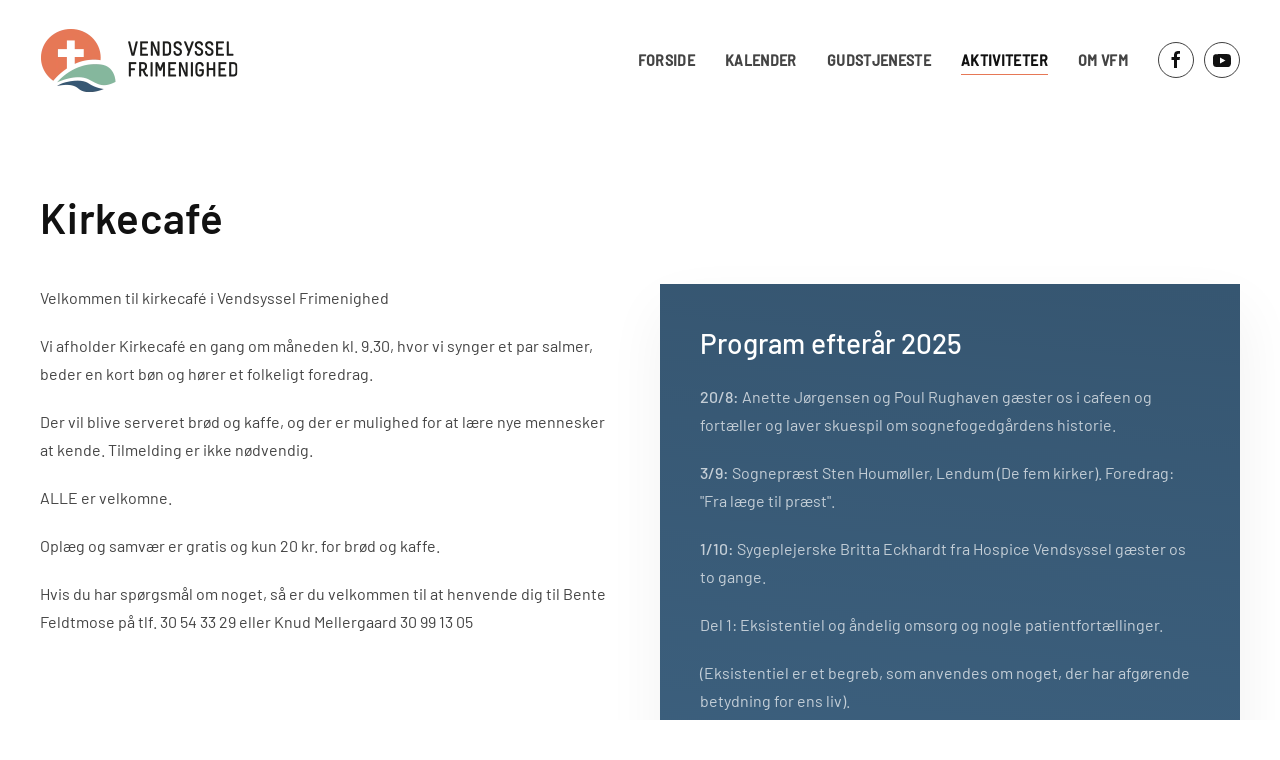

--- FILE ---
content_type: text/html; charset=utf-8
request_url: https://vendsysselfrimenighed.dk/faellesskab/kirkecafe
body_size: 10454
content:
<!DOCTYPE html>
<html lang="da-dk" dir="ltr" vocab="http://schema.org/">
<head>
<meta http-equiv="X-UA-Compatible" content="IE=edge">
<meta name="viewport" content="width=device-width, initial-scale=1">
<link rel="shortcut icon" href="/images/system/favicon/favicon.png">
<link rel="apple-touch-icon" href="/templates/yootheme/vendor/yootheme/theme-joomla/assets/images/apple-touch-icon.png">
<meta charset="utf-8">
<base href="https://vendsysselfrimenighed.dk/faellesskab/kirkecafe">
<meta name="author" content="Esben Nepper">
<meta name="description" content="Vendsyssel, Frimenighed, Vendsyssel Frimenighed, kirke, samvær, fællesskab">
<meta name="generator" content="Joomla! - Open Source Content Management">
<link rel="preload" as="style" onload="this.rel='stylesheet'" href="/media/com_jchoptimize/cache/css/47c1d994144cce59af748ffa2600f8d1c40e903986f69bfe05c6bb047a50ab2c.css" media="all">
<title>Kirkecafé</title>
<script type="application/json" class="joomla-script-options new">{"joomla.jtext":{"ERROR":"Fejl","MESSAGE":"Besked","NOTICE":"Bem\u00e6rk","WARNING":"Advarsel","JCLOSE":"Close","JOK":"OK","JOPEN":"Open"},"system.paths":{"root":"","rootFull":"https:\/\/vendsysselfrimenighed.dk\/","base":"","baseFull":"https:\/\/vendsysselfrimenighed.dk\/"},"csrf.token":"68428b13038fc7d1b9a706062f6ecd36"}</script>
<!-- MailerLite Universal -->
<!-- End MailerLite Universal -->
<style id="jch-optimize-critical-css" data-id="c9377d41165a59fa6ef14f8d0c30b96876d835933305600c2d266d6fffff2dcb">:root .fa-flip-both,:root .fa-flip-horizontal,:root .fa-flip-vertical,:root .fa-rotate-90,:root .fa-rotate-180,:root .fa-rotate-270,:root .icon-flip-both,:root .icon-flip-horizontal,:root .icon-flip-vertical,:root .icon-rotate-90,:root .icon-rotate-180,:root .icon-rotate-270{-webkit-filter:none;filter:none}.fa,.fas,[class*=" icon-"],[class^=icon-]{font-family:Font Awesome\ 5 Free;font-weight:900}[class*=" icon-"],[class^=icon-]{speak:none}:root{--bs-blue:#E67856;--bs-indigo:#6610f2;--bs-purple:#6f42c1;--bs-pink:#d63384;--bs-red:#FB3F3F;--bs-orange:#fd7e14;--bs-yellow:#FFAD4F;--bs-green:#42c65c;--bs-teal:#20c997;--bs-cyan:#E67856;--bs-white:#fff;--bs-gray:#aaa;--bs-gray-dark:#343a40;--bs-gray-100:#f8f9fa;--bs-gray-200:#e9ecef;--bs-gray-300:#dee2e6;--bs-gray-400:#ced4da;--bs-gray-500:#adb5bd;--bs-gray-600:#aaa;--bs-gray-700:#444;--bs-gray-800:#343a40;--bs-gray-900:#111;--bs-primary:#E67856;--bs-secondary:#aaa;--bs-success:#42c65c;--bs-info:#E67856;--bs-warning:#FFAD4F;--bs-danger:#FB3F3F;--bs-light:#f8f9fa;--bs-dark:#212529;--bs-primary-rgb:13,110,253;--bs-secondary-rgb:108,117,125;--bs-success-rgb:25,135,84;--bs-info-rgb:13,202,240;--bs-warning-rgb:255,193,7;--bs-danger-rgb:220,53,69;--bs-light-rgb:248,249,250;--bs-dark-rgb:33,37,41;--bs-white-rgb:255,255,255;--bs-black-rgb:0,0,0;--bs-body-rgb:33,37,41;--bs-font-sans-serif:'Barlow';--bs-gradient:linear-gradient(180deg,rgba(255,255,255,0.15),rgba(255,255,255,0));--bs-body-font-family:var(--bs-font-sans-serif);--bs-body-font-size:1rem;--bs-body-font-weight:400;--bs-body-line-height:1.5;--bs-body-color:#212529;--bs-body-bg:#fff}*,::after,::before{box-sizing:border-box}@media (min-width:576px){.navbar-expand-sm .offcanvas-header{display:none}.navbar-expand-sm .offcanvas{position:inherit;bottom:0;z-index:1000;flex-grow:1;visibility:visible!important;background-color:transparent;border-right:0;border-left:0;transition:none;transform:none}.navbar-expand-sm .offcanvas-bottom,.navbar-expand-sm .offcanvas-top{height:auto;border-top:0;border-bottom:0}.navbar-expand-sm .offcanvas-body{display:flex;flex-grow:0;padding:0;overflow-y:visible}}@media (min-width:768px){.navbar-expand-md .offcanvas-header{display:none}.navbar-expand-md .offcanvas{position:inherit;bottom:0;z-index:1000;flex-grow:1;visibility:visible!important;background-color:transparent;border-right:0;border-left:0;transition:none;transform:none}.navbar-expand-md .offcanvas-bottom,.navbar-expand-md .offcanvas-top{height:auto;border-top:0;border-bottom:0}.navbar-expand-md .offcanvas-body{display:flex;flex-grow:0;padding:0;overflow-y:visible}}@media (min-width:992px){.navbar-expand-lg .offcanvas-header{display:none}.navbar-expand-lg .offcanvas{position:inherit;bottom:0;z-index:1000;flex-grow:1;visibility:visible!important;background-color:transparent;border-right:0;border-left:0;transition:none;transform:none}.navbar-expand-lg .offcanvas-bottom,.navbar-expand-lg .offcanvas-top{height:auto;border-top:0;border-bottom:0}.navbar-expand-lg .offcanvas-body{display:flex;flex-grow:0;padding:0;overflow-y:visible}}@media (min-width:1200px){.navbar-expand-xl .offcanvas-header{display:none}.navbar-expand-xl .offcanvas{position:inherit;bottom:0;z-index:1000;flex-grow:1;visibility:visible!important;background-color:transparent;border-right:0;border-left:0;transition:none;transform:none}.navbar-expand-xl .offcanvas-bottom,.navbar-expand-xl .offcanvas-top{height:auto;border-top:0;border-bottom:0}.navbar-expand-xl .offcanvas-body{display:flex;flex-grow:0;padding:0;overflow-y:visible}}@media (min-width:1400px){.navbar-expand-xxl .offcanvas-header{display:none}.navbar-expand-xxl .offcanvas{position:inherit;bottom:0;z-index:1000;flex-grow:1;visibility:visible!important;background-color:transparent;border-right:0;border-left:0;transition:none;transform:none}.navbar-expand-xxl .offcanvas-bottom,.navbar-expand-xxl .offcanvas-top{height:auto;border-top:0;border-bottom:0}.navbar-expand-xxl .offcanvas-body{display:flex;flex-grow:0;padding:0;overflow-y:visible}}.navbar-expand{flex-wrap:nowrap;justify-content:flex-start}.navbar-expand .offcanvas-header{display:none}.navbar-expand .offcanvas{position:inherit;bottom:0;z-index:1000;flex-grow:1;visibility:visible!important;background-color:transparent;border-right:0;border-left:0;transition:none;transform:none}.navbar-expand .offcanvas-bottom,.navbar-expand .offcanvas-top{height:auto;border-top:0;border-bottom:0}.navbar-expand .offcanvas-body{display:flex;flex-grow:0;padding:0;overflow-y:visible}.offcanvas{position:fixed;bottom:0;z-index:1045;display:flex;flex-direction:column;max-width:100%;visibility:hidden;background-color:#fff;background-clip:padding-box;outline:0;transition:transform .3s ease-in-out}@media (prefers-reduced-motion:reduce){.offcanvas{transition:none}}.offcanvas-backdrop{position:fixed;top:0;left:0;z-index:1040;width:100vw;height:100vh;background-color:#000}.offcanvas-backdrop.fade{opacity:0}.offcanvas-backdrop.show{opacity:.5}.offcanvas-header{display:flex;align-items:center;justify-content:space-between;padding:1rem 1rem}.offcanvas-header .btn-close{padding:.5rem .5rem;margin-top:-.5rem;margin-right:-.5rem;margin-bottom:-.5rem}.offcanvas-title{margin-bottom:0;line-height:1.5}.offcanvas-body{flex-grow:1;padding:1rem 1rem;overflow-y:auto}.offcanvas-start{top:0;left:0;width:400px;border-right:1px solid rgba(0,0,0,.2);transform:translateX(-100%)}.offcanvas-end{top:0;right:0;width:400px;border-left:1px solid rgba(0,0,0,.2);transform:translateX(100%)}.offcanvas-top{top:0;right:0;left:0;height:30vh;max-height:100%;border-bottom:1px solid rgba(0,0,0,.2);transform:translateY(-100%)}.offcanvas-bottom{right:0;left:0;height:30vh;max-height:100%;border-top:1px solid rgba(0,0,0,.2);transform:translateY(100%)}.offcanvas.show{transform:none}[id*=module-]{position:relative}:focus+[role=tooltip],:hover+[role=tooltip]{display:block}html{font-family:Barlow;font-size:16px;font-weight:400;line-height:1.75;-webkit-text-size-adjust:100%;background:#fff;color:#444;-webkit-font-smoothing:antialiased;-moz-osx-font-smoothing:grayscale;text-rendering:optimizeLegibility}body{margin:0}a:active,a:hover{outline:0}.uk-link,a{color:#e67856;text-decoration:underline;cursor:pointer}.uk-link-toggle:focus .uk-link,.uk-link-toggle:hover .uk-link,.uk-link:hover,a:hover{color:#d1491f;text-decoration:none}b,strong{font-weight:500}:not(pre)>code,:not(pre)>kbd,:not(pre)>samp{font-family:Consolas,monaco,monospace;font-size:12px;color:#111;white-space:nowrap;padding:2px 6px;border:1px solid rgba(0,0,0,.06)}em{color:#111}audio,canvas,iframe,img,svg,video{vertical-align:middle}canvas,img,video{max-width:100%;height:auto;box-sizing:border-box}@supports (display:block){svg{max-width:100%;height:auto;box-sizing:border-box}}svg:not(:root){overflow:hidden}img:not([src]){min-width:1px;visibility:hidden}iframe{border:0}address,dl,fieldset,figure,ol,p,pre,ul{margin:0 0 20px 0}*+address,*+dl,*+fieldset,*+figure,*+ol,*+p,*+pre,*+ul{margin-top:20px}.display-1,.display-2,.display-3,.display-4,.display-5,.display-6,.h1,.h2,.h3,.h4,.h5,.h6,.uk-h1,.uk-h2,.uk-h3,.uk-h4,.uk-h5,.uk-h6,.uk-heading-2xlarge,.uk-heading-large,.uk-heading-medium,.uk-heading-small,.uk-heading-xlarge,h1,h2,h3,h4,h5,h6{margin:0 0 20px 0;font-family:Barlow;font-weight:500;color:#111;text-transform:inherit}*+.display-1,*+.display-2,*+.display-3,*+.display-4,*+.display-5,*+.display-6,*+.h1,*+.h2,*+.h3,*+.h4,*+.h5,*+.h6,*+.uk-h1,*+.uk-h2,*+.uk-h3,*+.uk-h4,*+.uk-h5,*+.uk-h6,*+.uk-heading-2xlarge,*+.uk-heading-large,*+.uk-heading-medium,*+.uk-heading-small,*+.uk-heading-xlarge,*+h1,*+h2,*+h3,*+h4,*+h5,*+h6{margin-top:40px}.h1,.uk-h1,h1{font-size:35.7px;line-height:1.3;font-family:Barlow;font-weight:600;letter-spacing:.75px}.h2,.uk-h2,h2{font-size:30.6px;line-height:1.3;font-family:Barlow;font-weight:500}.h3,.uk-h3,h3{font-size:28px;line-height:1.3;font-family:Barlow;font-weight:400}.h4,.uk-h4,h4{font-size:24px;line-height:1.3;font-family:Barlow;font-weight:400}.h5,.uk-h5,h5{font-size:16px;line-height:1.3;font-family:Barlow Semi Condensed;font-weight:500;text-transform:uppercase;letter-spacing:1.7px}.h6,.uk-h6,h6{font-size:12px;line-height:1.3;font-family:Barlow Semi Condensed;font-weight:500;text-transform:uppercase;letter-spacing:1.7px}@media (min-width:960px){.h1,.uk-h1,h1{font-size:42px}.h2,.uk-h2,h2{font-size:36px}}ol,ul{padding-left:30px}ol>li>ol,ol>li>ul,ul>li>ol,ul>li>ul{margin:0}dt{font-weight:700}dd{margin-left:0}address{font-style:normal}pre{font:12px/1.5 Consolas,monaco,monospace;color:#444;-moz-tab-size:4;tab-size:4;overflow:auto;padding:10px;background:#fff;border:1px solid rgba(0,0,0,.06)}::selection{background:#e5714d;color:#fff;text-shadow:none}:root{--uk-breakpoint-s:640px;--uk-breakpoint-m:960px;--uk-breakpoint-l:1200px;--uk-breakpoint-xl:1600px}.uk-link-toggle{color:inherit!important;text-decoration:none!important}.uk-link-toggle:focus{outline:0}.display-5,.display-6,.uk-heading-small{font-size:43.12px;line-height:1.3;color:#111;font-family:Barlow;font-weight:600;letter-spacing:.75px}.display-3,.display-4,.uk-heading-medium{font-size:50.53125px;line-height:1.1;color:#111;font-family:Barlow;font-weight:600;letter-spacing:.75px}.display-1,.display-2,.uk-heading-large{font-size:59.5px;line-height:1.1;color:#111;font-family:Barlow;font-weight:700;text-transform:uppercase;letter-spacing:2px}.uk-heading-xlarge{font-size:70px;line-height:1;color:#111;font-family:Barlow;font-weight:700;text-transform:uppercase;letter-spacing:2px}.uk-heading-2xlarge{font-size:92px;line-height:1;color:#111;font-family:Barlow;font-weight:700;text-transform:uppercase;letter-spacing:2px}@media (min-width:960px){.display-5,.display-6,.uk-heading-small{font-size:53.9px}.display-3,.display-4,.uk-heading-medium{font-size:61.25px}.display-1,.display-2,.uk-heading-large{font-size:70px}.uk-heading-xlarge{font-size:92px}.uk-heading-2xlarge{font-size:8rem}}@media (min-width:1200px){.display-3,.display-4,.uk-heading-medium{font-size:70px}.display-1,.display-2,.uk-heading-large{font-size:92px}.uk-heading-xlarge{font-size:8rem}.uk-heading-2xlarge{font-size:11rem}}.tm-child-list>ul,.uk-list{padding:0;list-style:none}.tm-child-list>ul>*>:last-child,.uk-list>*>:last-child{margin-bottom:0}.tm-child-list>ul>*>ul,.tm-child-list>ul>:nth-child(n+2),.uk-list>*>ul,.uk-list>:nth-child(n+2){margin-top:10px}[class*=uk-list]>::before{content:'';position:relative;left:-30px;width:30px;height:1.75em;margin-bottom:-1.75em;display:list-item;list-style-position:inside;text-align:right}.uk-icon-button{box-sizing:border-box;width:36px;height:36px;border-radius:500px;background:0 0;color:#111;vertical-align:middle;display:inline-flex;justify-content:center;align-items:center;transition:.1s ease-in-out;transition-property:color,background-color,background-size,border-color,box-shadow;border:1px solid rgba(17,17,17,.8)}.uk-icon-button:focus,.uk-icon-button:hover{background-color:#365671;color:#fff;outline:0;border-color:#365671}.uk-active>.uk-icon-button,.uk-icon-button:active{background-color:#426889;color:rgba(255,255,255,.8);border-color:#426889}.uk-fieldset,fieldset{border:none;margin:0;padding:0}@supports (-ms-accelerator:true){}.btn,.uk-button{margin:0;border:none;overflow:visible;font:inherit;color:inherit;text-transform:none;-webkit-appearance:none;border-radius:0;display:inline-block;box-sizing:border-box;padding:0 20px;vertical-align:middle;font-size:16px;line-height:38px;text-align:center;text-decoration:none;transition:.25s ease-in-out;transition-property:color,background-color,background-position,background-size,border-color,box-shadow;font-family:Barlow Semi Condensed;font-weight:400;letter-spacing:.35px;background-origin:border-box;background-size:calc(200% + 1px);background-position-x:calc(100% + 1px)}.btn:not(:disabled),.uk-button:not(:disabled){cursor:pointer}.btn::-moz-focus-inner,.uk-button::-moz-focus-inner{border:0;padding:0}.btn:hover,.uk-button:hover{text-decoration:none;background-position-x:0}.btn:focus,.uk-button:focus{outline:0;background-position-x:0}.uk-section{display:flow-root;box-sizing:border-box;padding-top:40px;padding-bottom:40px}@media (min-width:960px){.uk-section{padding-top:70px;padding-bottom:70px}}.uk-section>:last-child{margin-bottom:0}.uk-section-default{background:#fff}.uk-section-secondary{background:#365671;background-image:linear-gradient(5deg,#3e6382 0,#365671 100%)}.uk-container{display:flow-root;box-sizing:content-box;max-width:1360px;margin-left:auto;margin-right:auto;padding-left:15px;padding-right:15px}@media (min-width:640px){.uk-container{padding-left:20px;padding-right:20px}}@media (min-width:960px){.uk-container{padding-left:40px;padding-right:40px}}.uk-container>:last-child{margin-bottom:0}.uk-container-large{max-width:1360px}.uk-card{position:relative;box-sizing:border-box;transition:.1s ease-in-out;transition-property:color,background-color,background-size,border-color,box-shadow,transform,top}.uk-card-body{display:flow-root;padding:20px 20px}@media (min-width:1200px){.uk-card-body{padding:40px 40px}}.uk-card-body>:last-child,.uk-card-footer>:last-child,.uk-card-header>:last-child{margin-bottom:0}.uk-card-title{font-size:28px;line-height:1.4;font-family:Barlow;font-weight:500}.uk-card-secondary{background-color:#365671;color:#fff;background-image:linear-gradient(5deg,#3e6382 0,#365671 100%);box-shadow:2px 26px 56px rgba(0,0,0,.06)}.uk-card-secondary .uk-card-title{color:#fff}.uk-offcanvas{display:none;position:fixed;top:0;bottom:0;left:0;z-index:1000}.uk-offcanvas-flip .uk-offcanvas{right:0;left:auto}.uk-offcanvas-bar{position:absolute;top:0;bottom:0;left:-270px;box-sizing:border-box;width:270px;padding:20px 20px;background:#fff;overflow-y:auto;-webkit-overflow-scrolling:touch;box-shadow:2px 12px 32px rgba(0,0,0,.06)}@media (min-width:960px){.uk-offcanvas-bar{left:-350px;width:350px;padding:40px 40px}}.uk-offcanvas-flip .uk-offcanvas-bar{left:auto;right:-270px}@media (min-width:960px){.uk-offcanvas-flip .uk-offcanvas-bar{right:-350px}}.uk-open>.uk-offcanvas-bar{left:0}.uk-offcanvas-flip .uk-open>.uk-offcanvas-bar{left:auto;right:0}.uk-offcanvas-bar-animation{transition:left .3s ease-out}.uk-offcanvas-flip .uk-offcanvas-bar-animation{transition-property:right}.uk-offcanvas-reveal{position:absolute;top:0;bottom:0;left:0;width:0;overflow:hidden;transition:width .3s ease-out}.uk-offcanvas-reveal .uk-offcanvas-bar{left:0}.uk-offcanvas-flip .uk-offcanvas-reveal .uk-offcanvas-bar{left:auto;right:0}.uk-open>.uk-offcanvas-reveal{width:270px}@media (min-width:960px){.uk-open>.uk-offcanvas-reveal{width:350px}}.uk-offcanvas-flip .uk-offcanvas-reveal{right:0;left:auto}.uk-offcanvas-close{position:absolute;z-index:1000;top:20px;right:20px;padding:5px}.uk-offcanvas-overlay{width:100vw;touch-action:none}.uk-offcanvas-overlay::before{content:"";position:absolute;top:0;bottom:0;left:0;right:0;background:rgba(255,255,255,.7);opacity:0;transition:opacity .15s linear}.uk-offcanvas-overlay.uk-open::before{opacity:1}.uk-offcanvas-container,.uk-offcanvas-page{overflow-x:hidden}.uk-offcanvas-container{position:relative;left:0;transition:left .3s ease-out;box-sizing:border-box;width:100%}:not(.uk-offcanvas-flip).uk-offcanvas-container-animation{left:270px}.uk-offcanvas-flip.uk-offcanvas-container-animation{left:-270px}@media (min-width:960px){:not(.uk-offcanvas-flip).uk-offcanvas-container-animation{left:350px}.uk-offcanvas-flip.uk-offcanvas-container-animation{left:-350px}}:root{--uk-leader-fill-content:.}*+.uk-grid-margin,.uk-grid+.uk-grid,.uk-grid>.uk-grid-margin{margin-top:20px}@media (min-width:1200px){.uk-grid{margin-left:-40px}*+.uk-grid-margin,.uk-grid+.uk-grid,.uk-grid>.uk-grid-margin{margin-top:40px}}.uk-grid-column-small,.uk-grid-small{margin-left:-10px}.uk-grid-column-small>*,.uk-grid-small>*{padding-left:10px}.uk-nav,.uk-nav ul{margin:0;padding:0;list-style:none}.uk-nav li>a{display:flex;align-items:center;column-gap:.25em;text-decoration:none}.uk-nav li>a:focus{outline:0}.uk-nav>li>a{padding:8px 0}ul.uk-nav-sub{padding:5px 0 5px 15px}.uk-nav-sub a{padding:2px 0}.uk-nav-default{font-size:16px;font-family:Barlow Semi Condensed;font-weight:400;letter-spacing:.35px}.uk-nav-default>li>a{color:#444;transition:.1s ease-in-out;transition-property:color,background-color,border-color,box-shadow}.uk-nav-default>li>a:focus,.uk-nav-default>li>a:hover{color:#e67856;background-color:transparent}.uk-nav-default>li.uk-active>a{color:#e67856;background-color:transparent}.uk-nav-default .uk-nav-sub a{color:#aaa}.uk-nav-default .uk-nav-sub a:focus,.uk-nav-default .uk-nav-sub a:hover{color:#444}.uk-nav-default .uk-nav-sub li.uk-active>a{color:#111}.uk-navbar{display:flex;position:relative}.uk-navbar-container:not(.uk-navbar-transparent){background:#fff}.uk-navbar-container>::after,.uk-navbar-container>::before{display:none!important}.uk-navbar-center,.uk-navbar-center-left>*,.uk-navbar-center-right>*,.uk-navbar-left,.uk-navbar-right{display:flex;align-items:center}.uk-navbar-right{margin-left:auto}.uk-navbar-center:only-child{margin-left:auto;margin-right:auto;position:relative}.uk-navbar-center:not(:only-child){position:absolute;top:50%;left:50%;transform:translate(-50%,-50%);width:max-content;box-sizing:border-box;z-index:990}.uk-navbar-center-left,.uk-navbar-center-right{position:absolute;top:0}.uk-navbar-center-left{right:100%}.uk-navbar-center-right{left:100%}.uk-navbar-nav{display:flex;margin:0;padding:0;list-style:none}.uk-navbar-center:only-child,.uk-navbar-left,.uk-navbar-right{flex-wrap:wrap}.uk-navbar-item,.uk-navbar-nav>li>a,.uk-navbar-toggle{display:flex;justify-content:center;align-items:center;column-gap:.25em;box-sizing:border-box;min-height:80px;padding:0 15px;font-size:16px;font-family:Barlow Semi Condensed;text-decoration:none}.uk-navbar-nav>li>a{color:#444;transition:.1s ease-in-out;transition-property:color,background-color,border-color,box-shadow;position:relative;z-index:1;font-weight:600;text-transform:uppercase;letter-spacing:.35px}.uk-navbar-nav>li>a::before{content:'';display:block;position:absolute;z-index:-1;bottom:25px;height:1px;background-color:transparent;transition:.1s ease-in-out;transition-property:background-color,border-color,box-shadow,height,left,right,opacity;left:15px;right:calc(102% - 15px)}.uk-navbar-nav>li:hover>a,.uk-navbar-nav>li>a:focus,.uk-navbar-nav>li>a[aria-expanded=true]{color:#111;outline:0}.uk-navbar-nav>li:hover>a::before,.uk-navbar-nav>li>a:focus::before,.uk-navbar-nav>li>a[aria-expanded=true]::before{right:15px}.uk-navbar-nav>li>a:active{color:#444}.uk-navbar-nav>li.uk-active>a{color:#111}.uk-navbar-nav>li.uk-active>a::before{right:15px;background-color:#e67856}.uk-navbar-item{color:#444}.uk-navbar-item>:last-child{margin-bottom:0}.uk-navbar-toggle{color:#111;font-weight:600;text-transform:uppercase;letter-spacing:.35px}.uk-navbar-toggle:focus,.uk-navbar-toggle:hover,.uk-navbar-toggle[aria-expanded=true]{color:#aaa;outline:0;text-decoration:none}.uk-navbar-dropdown{display:none;position:absolute;z-index:1020;box-sizing:border-box;width:240px;padding:25px;background:#e68156;color:rgba(255,255,255,.7);box-shadow:2px 2px 4px rgba(0,0,0,.15),4px 10px 15px rgba(0,0,0,.1)}.uk-navbar-dropdown-grid{margin-left:-50px}.uk-navbar-dropdown-grid>*{padding-left:50px}.uk-navbar-dropdown-nav{margin-left:0;margin-right:0;font-size:14px;font-family:Barlow Semi Condensed;font-weight:700;text-transform:uppercase;letter-spacing:.7px}.uk-navbar-dropdown-nav>li>a{color:#fff;padding:8px 0}.uk-navbar-dropdown-nav>li>a:focus,.uk-navbar-dropdown-nav>li>a:hover{color:#385974}.uk-navbar-dropdown-nav>li.uk-active>a{color:#fff}.uk-navbar-container>.uk-container .uk-navbar-left{margin-left:-15px;margin-right:-15px}.uk-navbar-container>.uk-container .uk-navbar-right{margin-right:-15px}.uk-navbar-dropdown-grid>*{position:relative}.uk-navbar-dropdown-grid>:not(.uk-first-column)::before{content:"";position:absolute;top:0;bottom:0;left:25px;border-left:1px solid rgba(255,255,255,.1)}.uk-navbar-container{padding-top:10px;padding-bottom:0}.tm-header:not(.uk-sticky-below)>.uk-navbar-container{padding-top:20px;padding-bottom:20px}[class*=uk-child-width]>*{box-sizing:border-box;width:100%}.uk-child-width-auto>*{width:auto}.uk-child-width-expand>:not([class*=uk-width]){flex:1;min-width:1px}[class*=uk-width]{box-sizing:border-box;width:100%;max-width:100%}.uk-width-auto{width:auto}@media (min-width:640px){.uk-width-1-2\@s{width:50%}}@media (min-width:960px){.uk-width-1-2\@m{width:50%}.uk-width-1-4\@m{width:25%}}.uk-text-muted{color:#aaa!important}@supports (-webkit-background-clip:text){}.uk-panel{display:flow-root;position:relative;box-sizing:border-box}.uk-panel>:last-child{margin-bottom:0}@supports (filter:blur(0)){}@-moz-document url-prefix(){}@supports (-ms-ime-align:auto){}.uk-logo{font-size:32px;font-family:Barlow Semi Condensed;color:#111;text-decoration:none;font-weight:500;letter-spacing:.35px}.uk-logo:focus,.uk-logo:hover{color:#444;outline:0;text-decoration:none}.uk-logo-inverse{display:none}.uk-flex-inline{display:inline-flex}.uk-flex-inline::after,.uk-flex-inline::before,.uk-flex::after,.uk-flex::before{display:none}.uk-flex-middle{align-items:center}.uk-flex-nowrap{flex-wrap:nowrap}.uk-margin{margin-bottom:20px}*+.uk-margin{margin-top:20px!important}.uk-margin-top{margin-top:20px!important}.uk-margin-remove-bottom{margin-bottom:0!important}.uk-margin-remove-adjacent+*,.uk-margin-remove-first-child>:first-child{margin-top:0!important}.uk-margin-remove-last-child>:last-child{margin-bottom:0!important}@media (min-width:960px){.uk-hidden\@m{display:none!important}}@media (max-width:959px){.uk-visible\@m{display:none!important}}.tm-toolbar-default,.uk-card-primary.uk-card-body,.uk-card-primary>:not([class*=uk-card-media]),.uk-card-secondary.uk-card-body,.uk-card-secondary>:not([class*=uk-card-media]),.uk-light,.uk-overlay-primary,.uk-section-primary:not(.uk-preserve-color),.uk-section-secondary:not(.uk-preserve-color),.uk-tile-primary:not(.uk-preserve-color),.uk-tile-secondary:not(.uk-preserve-color){color:rgba(255,255,255,.7)}.tm-toolbar-default .uk-link,.tm-toolbar-default a,.uk-card-primary.uk-card-body .uk-link,.uk-card-primary.uk-card-body a,.uk-card-primary>:not([class*=uk-card-media]) .uk-link,.uk-card-primary>:not([class*=uk-card-media]) a,.uk-card-secondary.uk-card-body .uk-link,.uk-card-secondary.uk-card-body a,.uk-card-secondary>:not([class*=uk-card-media]) .uk-link,.uk-card-secondary>:not([class*=uk-card-media]) a,.uk-light .uk-link,.uk-light a,.uk-overlay-primary .uk-link,.uk-overlay-primary a,.uk-section-primary:not(.uk-preserve-color) .uk-link,.uk-section-primary:not(.uk-preserve-color) a,.uk-section-secondary:not(.uk-preserve-color) .uk-link,.uk-section-secondary:not(.uk-preserve-color) a,.uk-tile-primary:not(.uk-preserve-color) .uk-link,.uk-tile-primary:not(.uk-preserve-color) a,.uk-tile-secondary:not(.uk-preserve-color) .uk-link,.uk-tile-secondary:not(.uk-preserve-color) a{color:#fff}.tm-toolbar-default .uk-link-toggle:focus .uk-link,.tm-toolbar-default .uk-link-toggle:hover .uk-link,.tm-toolbar-default .uk-link:hover,.tm-toolbar-default a:hover,.uk-card-primary.uk-card-body .uk-link-toggle:focus .uk-link,.uk-card-primary.uk-card-body .uk-link-toggle:hover .uk-link,.uk-card-primary.uk-card-body .uk-link:hover,.uk-card-primary.uk-card-body a:hover,.uk-card-primary>:not([class*=uk-card-media]) .uk-link-toggle:focus .uk-link,.uk-card-primary>:not([class*=uk-card-media]) .uk-link-toggle:hover .uk-link,.uk-card-primary>:not([class*=uk-card-media]) .uk-link:hover,.uk-card-primary>:not([class*=uk-card-media]) a:hover,.uk-card-secondary.uk-card-body .uk-link-toggle:focus .uk-link,.uk-card-secondary.uk-card-body .uk-link-toggle:hover .uk-link,.uk-card-secondary.uk-card-body .uk-link:hover,.uk-card-secondary.uk-card-body a:hover,.uk-card-secondary>:not([class*=uk-card-media]) .uk-link-toggle:focus .uk-link,.uk-card-secondary>:not([class*=uk-card-media]) .uk-link-toggle:hover .uk-link,.uk-card-secondary>:not([class*=uk-card-media]) .uk-link:hover,.uk-card-secondary>:not([class*=uk-card-media]) a:hover,.uk-light .uk-link-toggle:focus .uk-link,.uk-light .uk-link-toggle:hover .uk-link,.uk-light .uk-link:hover,.uk-light a:hover,.uk-overlay-primary .uk-link-toggle:focus .uk-link,.uk-overlay-primary .uk-link-toggle:hover .uk-link,.uk-overlay-primary .uk-link:hover,.uk-overlay-primary a:hover,.uk-section-primary:not(.uk-preserve-color) .uk-link-toggle:focus .uk-link,.uk-section-primary:not(.uk-preserve-color) .uk-link-toggle:hover .uk-link,.uk-section-primary:not(.uk-preserve-color) .uk-link:hover,.uk-section-primary:not(.uk-preserve-color) a:hover,.uk-section-secondary:not(.uk-preserve-color) .uk-link-toggle:focus .uk-link,.uk-section-secondary:not(.uk-preserve-color) .uk-link-toggle:hover .uk-link,.uk-section-secondary:not(.uk-preserve-color) .uk-link:hover,.uk-section-secondary:not(.uk-preserve-color) a:hover,.uk-tile-primary:not(.uk-preserve-color) .uk-link-toggle:focus .uk-link,.uk-tile-primary:not(.uk-preserve-color) .uk-link-toggle:hover .uk-link,.uk-tile-primary:not(.uk-preserve-color) .uk-link:hover,.uk-tile-primary:not(.uk-preserve-color) a:hover,.uk-tile-secondary:not(.uk-preserve-color) .uk-link-toggle:focus .uk-link,.uk-tile-secondary:not(.uk-preserve-color) .uk-link-toggle:hover .uk-link,.uk-tile-secondary:not(.uk-preserve-color) .uk-link:hover,.uk-tile-secondary:not(.uk-preserve-color) a:hover{color:rgba(255,255,255,.7)}.tm-toolbar-default .uk-h1,.tm-toolbar-default .uk-h2,.tm-toolbar-default .uk-h3,.tm-toolbar-default .uk-h4,.tm-toolbar-default .uk-h5,.tm-toolbar-default .uk-h6,.tm-toolbar-default .uk-heading-2xlarge,.tm-toolbar-default .uk-heading-large,.tm-toolbar-default .uk-heading-medium,.tm-toolbar-default .uk-heading-small,.tm-toolbar-default .uk-heading-xlarge,.tm-toolbar-default h1,.tm-toolbar-default h2,.tm-toolbar-default h3,.tm-toolbar-default h4,.tm-toolbar-default h5,.tm-toolbar-default h6,.uk-card-primary.uk-card-body .uk-h1,.uk-card-primary.uk-card-body .uk-h2,.uk-card-primary.uk-card-body .uk-h3,.uk-card-primary.uk-card-body .uk-h4,.uk-card-primary.uk-card-body .uk-h5,.uk-card-primary.uk-card-body .uk-h6,.uk-card-primary.uk-card-body .uk-heading-2xlarge,.uk-card-primary.uk-card-body .uk-heading-large,.uk-card-primary.uk-card-body .uk-heading-medium,.uk-card-primary.uk-card-body .uk-heading-small,.uk-card-primary.uk-card-body .uk-heading-xlarge,.uk-card-primary.uk-card-body h1,.uk-card-primary.uk-card-body h2,.uk-card-primary.uk-card-body h3,.uk-card-primary.uk-card-body h4,.uk-card-primary.uk-card-body h5,.uk-card-primary.uk-card-body h6,.uk-card-primary>:not([class*=uk-card-media]) .uk-h1,.uk-card-primary>:not([class*=uk-card-media]) .uk-h2,.uk-card-primary>:not([class*=uk-card-media]) .uk-h3,.uk-card-primary>:not([class*=uk-card-media]) .uk-h4,.uk-card-primary>:not([class*=uk-card-media]) .uk-h5,.uk-card-primary>:not([class*=uk-card-media]) .uk-h6,.uk-card-primary>:not([class*=uk-card-media]) .uk-heading-2xlarge,.uk-card-primary>:not([class*=uk-card-media]) .uk-heading-large,.uk-card-primary>:not([class*=uk-card-media]) .uk-heading-medium,.uk-card-primary>:not([class*=uk-card-media]) .uk-heading-small,.uk-card-primary>:not([class*=uk-card-media]) .uk-heading-xlarge,.uk-card-primary>:not([class*=uk-card-media]) h1,.uk-card-primary>:not([class*=uk-card-media]) h2,.uk-card-primary>:not([class*=uk-card-media]) h3,.uk-card-primary>:not([class*=uk-card-media]) h4,.uk-card-primary>:not([class*=uk-card-media]) h5,.uk-card-primary>:not([class*=uk-card-media]) h6,.uk-card-secondary.uk-card-body .uk-h1,.uk-card-secondary.uk-card-body .uk-h2,.uk-card-secondary.uk-card-body .uk-h3,.uk-card-secondary.uk-card-body .uk-h4,.uk-card-secondary.uk-card-body .uk-h5,.uk-card-secondary.uk-card-body .uk-h6,.uk-card-secondary.uk-card-body .uk-heading-2xlarge,.uk-card-secondary.uk-card-body .uk-heading-large,.uk-card-secondary.uk-card-body .uk-heading-medium,.uk-card-secondary.uk-card-body .uk-heading-small,.uk-card-secondary.uk-card-body .uk-heading-xlarge,.uk-card-secondary.uk-card-body h1,.uk-card-secondary.uk-card-body h2,.uk-card-secondary.uk-card-body h3,.uk-card-secondary.uk-card-body h4,.uk-card-secondary.uk-card-body h5,.uk-card-secondary.uk-card-body h6,.uk-card-secondary>:not([class*=uk-card-media]) .uk-h1,.uk-card-secondary>:not([class*=uk-card-media]) .uk-h2,.uk-card-secondary>:not([class*=uk-card-media]) .uk-h3,.uk-card-secondary>:not([class*=uk-card-media]) .uk-h4,.uk-card-secondary>:not([class*=uk-card-media]) .uk-h5,.uk-card-secondary>:not([class*=uk-card-media]) .uk-h6,.uk-card-secondary>:not([class*=uk-card-media]) .uk-heading-2xlarge,.uk-card-secondary>:not([class*=uk-card-media]) .uk-heading-large,.uk-card-secondary>:not([class*=uk-card-media]) .uk-heading-medium,.uk-card-secondary>:not([class*=uk-card-media]) .uk-heading-small,.uk-card-secondary>:not([class*=uk-card-media]) .uk-heading-xlarge,.uk-card-secondary>:not([class*=uk-card-media]) h1,.uk-card-secondary>:not([class*=uk-card-media]) h2,.uk-card-secondary>:not([class*=uk-card-media]) h3,.uk-card-secondary>:not([class*=uk-card-media]) h4,.uk-card-secondary>:not([class*=uk-card-media]) h5,.uk-card-secondary>:not([class*=uk-card-media]) h6,.uk-light .display-1,.uk-light .display-2,.uk-light .display-3,.uk-light .display-4,.uk-light .display-5,.uk-light .display-6,.uk-light .h1,.uk-light .h2,.uk-light .h3,.uk-light .h4,.uk-light .h5,.uk-light .h6,.uk-light .uk-h1,.uk-light .uk-h2,.uk-light .uk-h3,.uk-light .uk-h4,.uk-light .uk-h5,.uk-light .uk-h6,.uk-light .uk-heading-2xlarge,.uk-light .uk-heading-large,.uk-light .uk-heading-medium,.uk-light .uk-heading-small,.uk-light .uk-heading-xlarge,.uk-light h1,.uk-light h2,.uk-light h3,.uk-light h4,.uk-light h5,.uk-light h6,.uk-overlay-primary .uk-h1,.uk-overlay-primary .uk-h2,.uk-overlay-primary .uk-h3,.uk-overlay-primary .uk-h4,.uk-overlay-primary .uk-h5,.uk-overlay-primary .uk-h6,.uk-overlay-primary .uk-heading-2xlarge,.uk-overlay-primary .uk-heading-large,.uk-overlay-primary .uk-heading-medium,.uk-overlay-primary .uk-heading-small,.uk-overlay-primary .uk-heading-xlarge,.uk-overlay-primary h1,.uk-overlay-primary h2,.uk-overlay-primary h3,.uk-overlay-primary h4,.uk-overlay-primary h5,.uk-overlay-primary h6,.uk-section-primary:not(.uk-preserve-color) .uk-h1,.uk-section-primary:not(.uk-preserve-color) .uk-h2,.uk-section-primary:not(.uk-preserve-color) .uk-h3,.uk-section-primary:not(.uk-preserve-color) .uk-h4,.uk-section-primary:not(.uk-preserve-color) .uk-h5,.uk-section-primary:not(.uk-preserve-color) .uk-h6,.uk-section-primary:not(.uk-preserve-color) .uk-heading-2xlarge,.uk-section-primary:not(.uk-preserve-color) .uk-heading-large,.uk-section-primary:not(.uk-preserve-color) .uk-heading-medium,.uk-section-primary:not(.uk-preserve-color) .uk-heading-small,.uk-section-primary:not(.uk-preserve-color) .uk-heading-xlarge,.uk-section-primary:not(.uk-preserve-color) h1,.uk-section-primary:not(.uk-preserve-color) h2,.uk-section-primary:not(.uk-preserve-color) h3,.uk-section-primary:not(.uk-preserve-color) h4,.uk-section-primary:not(.uk-preserve-color) h5,.uk-section-primary:not(.uk-preserve-color) h6,.uk-section-secondary:not(.uk-preserve-color) .uk-h1,.uk-section-secondary:not(.uk-preserve-color) .uk-h2,.uk-section-secondary:not(.uk-preserve-color) .uk-h3,.uk-section-secondary:not(.uk-preserve-color) .uk-h4,.uk-section-secondary:not(.uk-preserve-color) .uk-h5,.uk-section-secondary:not(.uk-preserve-color) .uk-h6,.uk-section-secondary:not(.uk-preserve-color) .uk-heading-2xlarge,.uk-section-secondary:not(.uk-preserve-color) .uk-heading-large,.uk-section-secondary:not(.uk-preserve-color) .uk-heading-medium,.uk-section-secondary:not(.uk-preserve-color) .uk-heading-small,.uk-section-secondary:not(.uk-preserve-color) .uk-heading-xlarge,.uk-section-secondary:not(.uk-preserve-color) h1,.uk-section-secondary:not(.uk-preserve-color) h2,.uk-section-secondary:not(.uk-preserve-color) h3,.uk-section-secondary:not(.uk-preserve-color) h4,.uk-section-secondary:not(.uk-preserve-color) h5,.uk-section-secondary:not(.uk-preserve-color) h6,.uk-tile-primary:not(.uk-preserve-color) .uk-h1,.uk-tile-primary:not(.uk-preserve-color) .uk-h2,.uk-tile-primary:not(.uk-preserve-color) .uk-h3,.uk-tile-primary:not(.uk-preserve-color) .uk-h4,.uk-tile-primary:not(.uk-preserve-color) .uk-h5,.uk-tile-primary:not(.uk-preserve-color) .uk-h6,.uk-tile-primary:not(.uk-preserve-color) .uk-heading-2xlarge,.uk-tile-primary:not(.uk-preserve-color) .uk-heading-large,.uk-tile-primary:not(.uk-preserve-color) .uk-heading-medium,.uk-tile-primary:not(.uk-preserve-color) .uk-heading-small,.uk-tile-primary:not(.uk-preserve-color) .uk-heading-xlarge,.uk-tile-primary:not(.uk-preserve-color) h1,.uk-tile-primary:not(.uk-preserve-color) h2,.uk-tile-primary:not(.uk-preserve-color) h3,.uk-tile-primary:not(.uk-preserve-color) h4,.uk-tile-primary:not(.uk-preserve-color) h5,.uk-tile-primary:not(.uk-preserve-color) h6,.uk-tile-secondary:not(.uk-preserve-color) .uk-h1,.uk-tile-secondary:not(.uk-preserve-color) .uk-h2,.uk-tile-secondary:not(.uk-preserve-color) .uk-h3,.uk-tile-secondary:not(.uk-preserve-color) .uk-h4,.uk-tile-secondary:not(.uk-preserve-color) .uk-h5,.uk-tile-secondary:not(.uk-preserve-color) .uk-h6,.uk-tile-secondary:not(.uk-preserve-color) .uk-heading-2xlarge,.uk-tile-secondary:not(.uk-preserve-color) .uk-heading-large,.uk-tile-secondary:not(.uk-preserve-color) .uk-heading-medium,.uk-tile-secondary:not(.uk-preserve-color) .uk-heading-small,.uk-tile-secondary:not(.uk-preserve-color) .uk-heading-xlarge,.uk-tile-secondary:not(.uk-preserve-color) h1,.uk-tile-secondary:not(.uk-preserve-color) h2,.uk-tile-secondary:not(.uk-preserve-color) h3,.uk-tile-secondary:not(.uk-preserve-color) h4,.uk-tile-secondary:not(.uk-preserve-color) h5,.uk-tile-secondary:not(.uk-preserve-color) h6{color:#fff}.tm-toolbar-default .uk-heading-small,.uk-card-primary.uk-card-body .uk-heading-small,.uk-card-primary>:not([class*=uk-card-media]) .uk-heading-small,.uk-card-secondary.uk-card-body .uk-heading-small,.uk-card-secondary>:not([class*=uk-card-media]) .uk-heading-small,.uk-light .display-5,.uk-light .display-6,.uk-light .uk-heading-small,.uk-overlay-primary .uk-heading-small,.uk-section-primary:not(.uk-preserve-color) .uk-heading-small,.uk-section-secondary:not(.uk-preserve-color) .uk-heading-small,.uk-tile-primary:not(.uk-preserve-color) .uk-heading-small,.uk-tile-secondary:not(.uk-preserve-color) .uk-heading-small{color:#fff}.tm-toolbar-default .uk-heading-medium,.uk-card-primary.uk-card-body .uk-heading-medium,.uk-card-primary>:not([class*=uk-card-media]) .uk-heading-medium,.uk-card-secondary.uk-card-body .uk-heading-medium,.uk-card-secondary>:not([class*=uk-card-media]) .uk-heading-medium,.uk-light .display-3,.uk-light .display-4,.uk-light .uk-heading-medium,.uk-overlay-primary .uk-heading-medium,.uk-section-primary:not(.uk-preserve-color) .uk-heading-medium,.uk-section-secondary:not(.uk-preserve-color) .uk-heading-medium,.uk-tile-primary:not(.uk-preserve-color) .uk-heading-medium,.uk-tile-secondary:not(.uk-preserve-color) .uk-heading-medium{color:#fff}.tm-toolbar-default .uk-heading-large,.uk-card-primary.uk-card-body .uk-heading-large,.uk-card-primary>:not([class*=uk-card-media]) .uk-heading-large,.uk-card-secondary.uk-card-body .uk-heading-large,.uk-card-secondary>:not([class*=uk-card-media]) .uk-heading-large,.uk-light .display-1,.uk-light .display-2,.uk-light .uk-heading-large,.uk-overlay-primary .uk-heading-large,.uk-section-primary:not(.uk-preserve-color) .uk-heading-large,.uk-section-secondary:not(.uk-preserve-color) .uk-heading-large,.uk-tile-primary:not(.uk-preserve-color) .uk-heading-large,.uk-tile-secondary:not(.uk-preserve-color) .uk-heading-large{color:#fff}.tm-toolbar-default .uk-heading-xlarge,.uk-card-primary.uk-card-body .uk-heading-xlarge,.uk-card-primary>:not([class*=uk-card-media]) .uk-heading-xlarge,.uk-card-secondary.uk-card-body .uk-heading-xlarge,.uk-card-secondary>:not([class*=uk-card-media]) .uk-heading-xlarge,.uk-light .uk-heading-xlarge,.uk-overlay-primary .uk-heading-xlarge,.uk-section-primary:not(.uk-preserve-color) .uk-heading-xlarge,.uk-section-secondary:not(.uk-preserve-color) .uk-heading-xlarge,.uk-tile-primary:not(.uk-preserve-color) .uk-heading-xlarge,.uk-tile-secondary:not(.uk-preserve-color) .uk-heading-xlarge{color:#fff}.tm-toolbar-default .uk-heading-2xlarge,.uk-card-primary.uk-card-body .uk-heading-2xlarge,.uk-card-primary>:not([class*=uk-card-media]) .uk-heading-2xlarge,.uk-card-secondary.uk-card-body .uk-heading-2xlarge,.uk-card-secondary>:not([class*=uk-card-media]) .uk-heading-2xlarge,.uk-light .uk-heading-2xlarge,.uk-overlay-primary .uk-heading-2xlarge,.uk-section-primary:not(.uk-preserve-color) .uk-heading-2xlarge,.uk-section-secondary:not(.uk-preserve-color) .uk-heading-2xlarge,.uk-tile-primary:not(.uk-preserve-color) .uk-heading-2xlarge,.uk-tile-secondary:not(.uk-preserve-color) .uk-heading-2xlarge{color:#fff}.tm-toolbar-default .uk-icon-button,.uk-card-primary.uk-card-body .uk-icon-button,.uk-card-primary>:not([class*=uk-card-media]) .uk-icon-button,.uk-card-secondary.uk-card-body .uk-icon-button,.uk-card-secondary>:not([class*=uk-card-media]) .uk-icon-button,.uk-light .uk-icon-button,.uk-overlay-primary .uk-icon-button,.uk-section-primary:not(.uk-preserve-color) .uk-icon-button,.uk-section-secondary:not(.uk-preserve-color) .uk-icon-button,.uk-tile-primary:not(.uk-preserve-color) .uk-icon-button,.uk-tile-secondary:not(.uk-preserve-color) .uk-icon-button{background-color:transparent;color:#fff;border-color:#fff}.tm-toolbar-default .uk-icon-button:focus,.tm-toolbar-default .uk-icon-button:hover,.uk-card-primary.uk-card-body .uk-icon-button:focus,.uk-card-primary.uk-card-body .uk-icon-button:hover,.uk-card-primary>:not([class*=uk-card-media]) .uk-icon-button:focus,.uk-card-primary>:not([class*=uk-card-media]) .uk-icon-button:hover,.uk-card-secondary.uk-card-body .uk-icon-button:focus,.uk-card-secondary.uk-card-body .uk-icon-button:hover,.uk-card-secondary>:not([class*=uk-card-media]) .uk-icon-button:focus,.uk-card-secondary>:not([class*=uk-card-media]) .uk-icon-button:hover,.uk-light .uk-icon-button:focus,.uk-light .uk-icon-button:hover,.uk-overlay-primary .uk-icon-button:focus,.uk-overlay-primary .uk-icon-button:hover,.uk-section-primary:not(.uk-preserve-color) .uk-icon-button:focus,.uk-section-primary:not(.uk-preserve-color) .uk-icon-button:hover,.uk-section-secondary:not(.uk-preserve-color) .uk-icon-button:focus,.uk-section-secondary:not(.uk-preserve-color) .uk-icon-button:hover,.uk-tile-primary:not(.uk-preserve-color) .uk-icon-button:focus,.uk-tile-primary:not(.uk-preserve-color) .uk-icon-button:hover,.uk-tile-secondary:not(.uk-preserve-color) .uk-icon-button:focus,.uk-tile-secondary:not(.uk-preserve-color) .uk-icon-button:hover{background-color:#fff;color:#111;border-color:transparent}.tm-toolbar-default .uk-icon-button:active,.uk-card-primary.uk-card-body .uk-icon-button:active,.uk-card-primary>:not([class*=uk-card-media]) .uk-icon-button:active,.uk-card-secondary.uk-card-body .uk-icon-button:active,.uk-card-secondary>:not([class*=uk-card-media]) .uk-icon-button:active,.uk-light .uk-icon-button:active,.uk-overlay-primary .uk-icon-button:active,.uk-section-primary:not(.uk-preserve-color) .uk-icon-button:active,.uk-section-secondary:not(.uk-preserve-color) .uk-icon-button:active,.uk-tile-primary:not(.uk-preserve-color) .uk-icon-button:active,.uk-tile-secondary:not(.uk-preserve-color) .uk-icon-button:active{background-color:#fff;color:rgba(17,17,17,.8);border-color:transparent}.tm-toolbar-default .uk-text-muted,.uk-card-primary.uk-card-body .uk-text-muted,.uk-card-primary>:not([class*=uk-card-media]) .uk-text-muted,.uk-card-secondary.uk-card-body .uk-text-muted,.uk-card-secondary>:not([class*=uk-card-media]) .uk-text-muted,.uk-light .uk-text-muted,.uk-overlay-primary .uk-text-muted,.uk-section-primary:not(.uk-preserve-color) .uk-text-muted,.uk-section-secondary:not(.uk-preserve-color) .uk-text-muted,.uk-tile-primary:not(.uk-preserve-color) .uk-text-muted,.uk-tile-secondary:not(.uk-preserve-color) .uk-text-muted{color:rgba(255,255,255,.45)!important}@media print{*,::after,::before{background:0 0!important;color:#000!important;box-shadow:none!important;text-shadow:none!important}a,a:visited{text-decoration:underline}blockquote,pre{border:1px solid #999;page-break-inside:avoid}img,tr{page-break-inside:avoid}img{max-width:100%!important}h2,h3,p{orphans:3;widows:3}h2,h3{page-break-after:avoid}}html{overflow-y:scroll}body{overflow:hidden}.tm-page{position:relative}.tm-toolbar{padding-top:10px;padding-bottom:10px;font-size:14px;position:relative}.tm-toolbar-default{background:#365671}.tm-header,.tm-header-mobile{position:relative}@supports (-ms-ime-align:auto){}.tm-grid-expand>*{flex-grow:1}</style>
</head>
<body class="">
<div class="tm-page">
<div class="tm-header-mobile uk-hidden@m">
<div class="uk-navbar-container">
<nav uk-navbar="container: .tm-header-mobile">
<div class="uk-navbar-left">
<a class="uk-navbar-toggle" href="#tm-mobile" uk-toggle>
<div uk-navbar-toggle-icon></div>
</a>
</div>
<div class="uk-navbar-center">
<a href="https://vendsysselfrimenighed.dk/" class="uk-navbar-item uk-logo">
<img alt src="/templates/yootheme/cache/vf-logo-sort-0ec8d424.webp" srcset="/templates/yootheme/cache/vf-logo-sort-0ec8d424.webp 200w" sizes="(min-width: 200px) 200px" data-width="200" data-height="65"></a>
</div>
</nav>
</div>
<div id="tm-mobile" uk-offcanvas mode="slide" overlay>
<div class="uk-offcanvas-bar">
<button class="uk-offcanvas-close" type="button" uk-close></button>
<div class="uk-child-width-1-1" uk-grid> <div>
<div class="uk-panel" id="module-menu-mobile">
<ul class="uk-nav uk-nav-default">
<li class="item-101"><a href="/"> Forside</a></li>
<li class="item-522 uk-parent"><a href="/kalender"> Kalender</a>
<ul class="uk-nav-sub">
<li class="item-543"><a href="/kalender/kalender"> Kalender</a></li></ul></li>
<li class="item-523 uk-parent"><a href="/praedikener"> Gudstjeneste</a>
<ul class="uk-nav-sub">
<li class="item-538"><a href="/praedikener/bornekirke"> Børnekirke</a></li>
<li class="item-539"><a href="/praedikener/kirkebil"> Kirkebil</a></li></ul></li>
<li class="item-524 uk-active uk-parent"><a href="/faellesskab"> Aktiviteter</a>
<ul class="uk-nav-sub">
<li class="item-540"><a href="/faellesskab/udvalgsarbejde"> Udvalgsarbejde</a></li>
<li class="item-541"><a href="/faellesskab/faellesskab-om-bon"> Fællesskab om bøn</a></li>
<li class="item-612 uk-active"><a href="/faellesskab/kirkecafe"> Kirkecafé</a></li>
<li class="item-542"><a href="/faellesskab/borneklub"> Børneklub</a></li>
<li class="item-681"><a href="/faellesskab/lifegroup"> LifeGroup</a></li>
<li class="item-682"><a href="/faellesskab/bibelstudiegrupper"> Bibelstudiegrupper</a></li>
<li class="item-530"><a href="/faellesskab/praktiske-informationer"> Forbøn og Samtale</a></li>
<li class="item-684"><a href="/faellesskab/legestue"> Legestue</a></li>
<li class="item-611"><a href="/faellesskab/galleri"> Galleri</a></li></ul></li>
<li class="item-525 uk-parent"><a href="/om-vf"> Om VFM</a>
<ul class="uk-nav-sub">
<li class="item-534"><a href="/om-vf/kontakt-kirken"> Kontakt kirken</a></li>
<li class="item-529"><a href="/om-vf/bliv-medlem"> Bliv medlem</a></li>
<li class="item-531"><a href="/om-vf/vedtaegter"> Vedtægter</a></li>
<li class="item-536"><a href="/om-vf/gaver"> Gaver</a></li>
<li class="item-537"><a href="/om-vf/regnskab"> Regnskab</a></li>
<li class="item-549"><a href="/om-vf/login"> Login</a></li></ul></li></ul>
</div>
</div> <div>
<div class="uk-panel" id="module-tm-2">
<div class="uk-margin-remove-last-child custom" >
<ul class="uk-flex-inline uk-flex-middle uk-flex-nowrap uk-grid-small" uk-grid>
<li>
<a href="https://www.facebook.com/vendsysselfrimenighed" class="uk-icon-button" target="_blank"  uk-icon="icon: facebook;"></a>
</li>
<li>
<a href="https://www.youtube.com/user/VendsFrimenighed" class="uk-icon-button" target="_blank"  uk-icon="icon: youtube;"></a>
</li>
</ul>
</div>
</div>
</div></div>
</div>
</div>
</div>
<div class="tm-header uk-visible@m" uk-header>
<div class="uk-navbar-container">
<div class="uk-container uk-container-large">
<nav class="uk-navbar" uk-navbar="{&quot;align&quot;:&quot;left&quot;,&quot;boundary&quot;:&quot;.tm-header .uk-navbar-container&quot;,&quot;container&quot;:&quot;.tm-header&quot;}">
<div class="uk-navbar-left">
<a href="https://vendsysselfrimenighed.dk/" class="uk-navbar-item uk-logo">
<img alt src="/templates/yootheme/cache/vf-logo-sort-0ec8d424.webp" srcset="/templates/yootheme/cache/vf-logo-sort-0ec8d424.webp 200w" sizes="(min-width: 200px) 200px" data-width="200" data-height="65"><img class="uk-logo-inverse" alt src="/templates/yootheme/cache/vf-2685f9a1.webp" srcset="/templates/yootheme/cache/vf-2685f9a1.webp 200w, /templates/yootheme/cache/vf-edf21cd6.webp 399w, /templates/yootheme/cache/vf-b98395dd.webp 400w" sizes="(min-width: 200px) 200px" data-width="200" data-height="65"></a>
</div>
<div class="uk-navbar-right">
<ul class="uk-navbar-nav">
<li class="item-101"><a href="/"> Forside</a></li>
<li class="item-522 uk-parent"><a href="/kalender"> Kalender</a>
<div class="uk-navbar-dropdown"><div class="uk-navbar-dropdown-grid uk-child-width-1-1" uk-grid><div><ul class="uk-nav uk-navbar-dropdown-nav">
<li class="item-543"><a href="/kalender/kalender"> Kalender</a></li></ul></div></div></div></li>
<li class="item-523 uk-parent"><a href="/praedikener"> Gudstjeneste</a>
<div class="uk-navbar-dropdown"><div class="uk-navbar-dropdown-grid uk-child-width-1-1" uk-grid><div><ul class="uk-nav uk-navbar-dropdown-nav">
<li class="item-538"><a href="/praedikener/bornekirke"> Børnekirke</a></li>
<li class="item-539"><a href="/praedikener/kirkebil"> Kirkebil</a></li></ul></div></div></div></li>
<li class="item-524 uk-active uk-parent"><a href="/faellesskab"> Aktiviteter</a>
<div class="uk-navbar-dropdown"><div class="uk-navbar-dropdown-grid uk-child-width-1-1" uk-grid><div><ul class="uk-nav uk-navbar-dropdown-nav">
<li class="item-540"><a href="/faellesskab/udvalgsarbejde"> Udvalgsarbejde</a></li>
<li class="item-541"><a href="/faellesskab/faellesskab-om-bon"> Fællesskab om bøn</a></li>
<li class="item-612 uk-active"><a href="/faellesskab/kirkecafe"> Kirkecafé</a></li>
<li class="item-542"><a href="/faellesskab/borneklub"> Børneklub</a></li>
<li class="item-681"><a href="/faellesskab/lifegroup"> LifeGroup</a></li>
<li class="item-682"><a href="/faellesskab/bibelstudiegrupper"> Bibelstudiegrupper</a></li>
<li class="item-530"><a href="/faellesskab/praktiske-informationer"> Forbøn og Samtale</a></li>
<li class="item-684"><a href="/faellesskab/legestue"> Legestue</a></li>
<li class="item-611"><a href="/faellesskab/galleri"> Galleri</a></li></ul></div></div></div></li>
<li class="item-525 uk-parent"><a href="/om-vf"> Om VFM</a>
<div class="uk-navbar-dropdown"><div class="uk-navbar-dropdown-grid uk-child-width-1-1" uk-grid><div><ul class="uk-nav uk-navbar-dropdown-nav">
<li class="item-534"><a href="/om-vf/kontakt-kirken"> Kontakt kirken</a></li>
<li class="item-529"><a href="/om-vf/bliv-medlem"> Bliv medlem</a></li>
<li class="item-531"><a href="/om-vf/vedtaegter"> Vedtægter</a></li>
<li class="item-536"><a href="/om-vf/gaver"> Gaver</a></li>
<li class="item-537"><a href="/om-vf/regnskab"> Regnskab</a></li>
<li class="item-549"><a href="/om-vf/login"> Login</a></li></ul></div></div></div></li></ul>
<div class="uk-navbar-item" id="module-tm-1">
<div class="uk-margin-remove-last-child custom" >
<ul class="uk-flex-inline uk-flex-middle uk-flex-nowrap uk-grid-small" uk-grid>
<li>
<a href="https://www.facebook.com/vendsysselfrimenighed" class="uk-icon-button" target="_blank"  uk-icon="icon: facebook;"></a>
</li>
<li>
<a href="https://www.youtube.com/user/VendsFrimenighed" class="uk-icon-button" target="_blank"  uk-icon="icon: youtube;"></a>
</li>
</ul>
</div>
</div>
</div>
</nav>
</div>
</div>
</div>
<div id="system-message-container" aria-live="polite"></div>
<!-- Builder #page -->
<div class="uk-section-default uk-section">
<div class="uk-container">
<div class="tm-grid-expand uk-child-width-1-1 uk-grid-margin" uk-grid>
<div>
<h1>        Kirkecafé    </h1>
</div>
</div><div class="tm-grid-expand uk-grid-margin" uk-grid>
<div class="uk-width-1-2@m">
<div class="uk-panel uk-margin-remove-first-child uk-margin">
<div class="el-content uk-panel uk-margin-top"><p>Velkommen til kirkecafé i Vendsyssel Frimenighed</p>
<p>Vi afholder Kirkecafé en gang om måneden kl. 9.30, hvor vi synger et par salmer, beder en kort bøn og hører et folkeligt foredrag.</p>
<p>Der vil blive serveret brød og kaffe, og der er mulighed for at lære nye mennesker at kende. Tilmelding er ikke nødvendig.</p>
<p>ALLE er velkomne.</p>
<p>Oplæg og samvær er gratis og kun 20 kr. for brød og kaffe.</p>
<p>Hvis du har spørgsmål om noget, så er du velkommen til at henvende dig til Bente Feldtmose på tlf. 30 54 33 29 eller Knud Mellergaard 30 99 13 05</p></div>
</div>
</div>
<div class="uk-width-1-2@m">
<div class="uk-card uk-card-secondary uk-card-body uk-margin-remove-first-child uk-margin">
<h3 class="el-title uk-card-title uk-margin-top uk-margin-remove-bottom">                        Program efterår 2025                    </h3>
<div class="el-content uk-panel uk-margin-top"><p><strong>20/8:</strong> Anette Jørgensen og Poul Rughaven gæster os i cafeen og fortæller og laver skuespil om sognefogedgårdens historie.</p>
<p><strong>3/9:</strong> Sognepræst Sten Houmøller, Lendum (De fem kirker). Foredrag: "Fra læge til præst".</p>
<p><strong>1/10:</strong> Sygeplejerske Britta Eckhardt fra Hospice Vendsyssel gæster os to gange.</p>
<p>Del 1: Eksistentiel og åndelig omsorg og nogle patientfortællinger.</p>
<p>(Eksistentiel er et begreb, som anvendes om noget, der har afgørende betydning for ens liv).</p>
<p><strong>5/11:</strong> Lærer Jens Nielsen, Aalborg, giver os et indblik i vækkelsens historie i Vendsyssel. Hvordan kom vækkelsen fra Horne i vest til Bangsbostrand i øst?</p>
<p><strong>3/12:</strong> Sygeplejerske Britta Eckhardt fra Hospice Vendsyssel.</p>
<p>Del 2: Eksistentiel og åndelig omsorg. Hvordan bruger vi musikken på Hospice? Lidt om livet som sygeplejerske på Hospice.</p></div>
</div>
</div>
</div>
</div>
</div>
<!-- Builder #footer -->
<div class="uk-section-secondary uk-section">
<div class="uk-container">
<div class="tm-grid-expand uk-grid-margin" uk-grid>
<div class="uk-width-1-2@s uk-width-1-4@m">
<h4>        Vendsyssel Frimenighed    </h4><div class="uk-panel uk-margin"><p>Vendsyssel Frimenighed<br />Hånbækvej 4<br />9900 Frederikshavn</p>
<p>Formand<br />Gitte Møller Thomsen<br />25 32 30 86</p></div>
<div class="uk-margin"> <div class="uk-child-width-auto uk-grid-small uk-flex-inline" uk-grid>
<div>
<a class="el-link uk-icon-button" href="https://www.facebook.com/vendsysselfrimenighed" rel="noreferrer"><span uk-icon="icon: facebook;"></span></a></div>
<div>
<a class="el-link uk-icon-button" href="https://www.youtube.com/user/VendsFrimenighed" rel="noreferrer"><span uk-icon="icon: youtube;"></span></a></div>
</div></div>
</div>
<div class="uk-width-1-2@s uk-width-1-4@m">
<h4>        Genveje    </h4>
<ul class="uk-list"> <li class="el-item">
<div class="uk-grid-small uk-child-width-expand uk-flex-nowrap uk-flex-middle" uk-grid> <div class="uk-width-auto"><a href="/om-vf"><span class="el-image uk-text-muted" uk-icon="icon: chevron-right;"></span></a></div> <div>
<div class="el-content uk-panel"><a href="/om-vf" class="el-link uk-margin-remove-last-child"><p>Om Vendsyssel Frimenighed</p></a></div> </div>
</div>
</li>
<li class="el-item">
<div class="uk-grid-small uk-child-width-expand uk-flex-nowrap uk-flex-middle" uk-grid> <div class="uk-width-auto"><a href="/kalender"><span class="el-image uk-text-muted" uk-icon="icon: chevron-right;"></span></a></div> <div>
<div class="el-content uk-panel"><a href="/kalender" class="el-link uk-margin-remove-last-child"><p>Kalender</p></a></div> </div>
</div>
</li>
<li class="el-item">
<div class="uk-grid-small uk-child-width-expand uk-flex-nowrap uk-flex-middle" uk-grid> <div class="uk-width-auto"><a href="/praedikener"><span class="el-image uk-text-muted" uk-icon="icon: chevron-right;"></span></a></div> <div>
<div class="el-content uk-panel"><a href="/praedikener" class="el-link uk-margin-remove-last-child"><p>Prædikener</p></a></div> </div>
</div>
</li>
</ul>
</div>
<div class="uk-width-1-2@s uk-width-1-4@m">
<div class="google_maps" style="width: 100%; height: 100%"><iframe src="https://www.google.com/maps/embed?pb=!1m18!1m12!1m3!1d2146.8612572899433!2d10.500018116338431!3d57.446630867554376!2m3!1f0!2f0!3f0!3m2!1i1024!2i768!4f13.1!3m3!1m2!1s0x464f3a297e1bf977%3A0x5a6e9cff21649c9f!2sVendsyssel%20Frimenighed!5e0!3m2!1sen!2sdk!4v1621600476791!5m2!1sen!2sdk" allowfullscreen="" loading="lazy" style="width: 100%; height: 100%;"></iframe></div>
</div>
<div class="uk-width-1-2@s uk-width-1-4@m">
<div><div class="ml-embedded" data-form="XcddM3"></div></div>
</div>
</div>
</div>
</div>
</div>
<link rel="preload" as="style" onload="this.rel='stylesheet'" href="/media/com_jchoptimize/cache/css/47c1d994144cce59af748ffa2600f8d1027c6099a4e29a286c32cebdc3186ae1.css" media="all" fetchpriority="low">
<script src="/media/com_jchoptimize/cache/js/b0fefb58c73b97270b8f8ad7b9d4979aacbf49b87642e5e6786af900e71d13b1.js" defer></script>
<script src="/media/system/js/messages-es5.min.js?42aff9798f66753bdb448b926baf2140f17f2c07" nomodule defer></script>
<script src="/media/system/js/messages.min.js?7425e8d1cb9e4f061d5e30271d6d99b085344117" type="module"></script>
<script src="https://static.addtoany.com/menu/page.js" defer></script>
<script src="/templates/yootheme/vendor/yootheme/theme-cookie/app/cookie.min.js?2.6.9" defer></script>
<script type="module" src="/assets/widgets/event-widget.js"></script>
</body>
</html>

--- FILE ---
content_type: text/css
request_url: https://vendsysselfrimenighed.dk/media/com_jchoptimize/cache/css/47c1d994144cce59af748ffa2600f8d1c40e903986f69bfe05c6bb047a50ab2c.css
body_size: 407
content:
@charset "utf-8";@font-face{font-display:swap;font-family:Font Awesome\ 5 Free;font-style:normal;font-weight:400;src:url(https://vendsysselfrimenighed.dk/media/vendor/fontawesome-free/webfonts/fa-regular-400.eot);src:url(https://vendsysselfrimenighed.dk/media/vendor/fontawesome-free/webfonts/fa-regular-400.eot#iefix) format("embedded-opentype"),url(https://vendsysselfrimenighed.dk/media/vendor/fontawesome-free/webfonts/fa-regular-400.woff2) format("woff2"),url(https://vendsysselfrimenighed.dk/media/vendor/fontawesome-free/webfonts/fa-regular-400.woff) format("woff"),url(https://vendsysselfrimenighed.dk/media/vendor/fontawesome-free/webfonts/fa-regular-400.ttf) format("truetype"),url(https://vendsysselfrimenighed.dk/media/vendor/fontawesome-free/webfonts/fa-regular-400.svg#fontawesome) format("svg")}
@font-face{font-display:swap;font-family:Font Awesome\ 5 Free;font-style:normal;font-weight:900;src:url(https://vendsysselfrimenighed.dk/media/vendor/fontawesome-free/webfonts/fa-solid-900.eot);src:url(https://vendsysselfrimenighed.dk/media/vendor/fontawesome-free/webfonts/fa-solid-900.eot#iefix) format("embedded-opentype"),url(https://vendsysselfrimenighed.dk/media/vendor/fontawesome-free/webfonts/fa-solid-900.woff2) format("woff2"),url(https://vendsysselfrimenighed.dk/media/vendor/fontawesome-free/webfonts/fa-solid-900.woff) format("woff"),url(https://vendsysselfrimenighed.dk/media/vendor/fontawesome-free/webfonts/fa-solid-900.ttf) format("truetype"),url(https://vendsysselfrimenighed.dk/media/vendor/fontawesome-free/webfonts/fa-solid-900.svg#fontawesome) format("svg")}
@font-face{font-display:swap;font-family:Font Awesome\ 5 Brands;font-style:normal;font-weight:400;src:url(https://vendsysselfrimenighed.dk/media/vendor/fontawesome-free/webfonts/fa-brands-400.eot);src:url(https://vendsysselfrimenighed.dk/media/vendor/fontawesome-free/webfonts/fa-brands-400.eot#iefix) format("embedded-opentype"),url(https://vendsysselfrimenighed.dk/media/vendor/fontawesome-free/webfonts/fa-brands-400.woff2) format("woff2"),url(https://vendsysselfrimenighed.dk/media/vendor/fontawesome-free/webfonts/fa-brands-400.woff) format("woff"),url(https://vendsysselfrimenighed.dk/media/vendor/fontawesome-free/webfonts/fa-brands-400.ttf) format("truetype"),url(https://vendsysselfrimenighed.dk/media/vendor/fontawesome-free/webfonts/fa-brands-400.svg#fontawesome) format("svg")}
@font-face{font-family:'Barlow';font-style:italic;font-weight:400;src:url(https://vendsysselfrimenighed.dk/templates/yootheme/fonts/font-6b0ed24f.woff2) format('woff2'),url(https://vendsysselfrimenighed.dk/templates/yootheme/fonts/font-e0f3b11d.woff) format('woff');font-display:swap}
@font-face{font-family:'Barlow';font-style:normal;font-weight:400;src:url(https://vendsysselfrimenighed.dk/templates/yootheme/fonts/font-c3b954e0.woff2) format('woff2'),url(https://vendsysselfrimenighed.dk/templates/yootheme/fonts/font-13df1dd5.woff) format('woff');font-display:swap}
@font-face{font-family:'Barlow';font-style:normal;font-weight:500;src:url(https://vendsysselfrimenighed.dk/templates/yootheme/fonts/font-346e90a0.woff2) format('woff2'),url(https://vendsysselfrimenighed.dk/templates/yootheme/fonts/font-42eb8d76.woff) format('woff');font-display:swap}
@font-face{font-family:'Barlow';font-style:normal;font-weight:600;src:url(https://vendsysselfrimenighed.dk/templates/yootheme/fonts/font-a0c86e02.woff2) format('woff2'),url(https://vendsysselfrimenighed.dk/templates/yootheme/fonts/font-802eabff.woff) format('woff');font-display:swap}
@font-face{font-family:'Barlow';font-style:normal;font-weight:700;src:url(https://vendsysselfrimenighed.dk/templates/yootheme/fonts/font-fdd75b69.woff2) format('woff2'),url(https://vendsysselfrimenighed.dk/templates/yootheme/fonts/font-f700c205.woff) format('woff');font-display:swap}
@font-face{font-family:'Barlow Semi Condensed';font-style:normal;font-weight:400;src:url(https://vendsysselfrimenighed.dk/templates/yootheme/fonts/font-524a94df.woff2) format('woff2'),url(https://vendsysselfrimenighed.dk/templates/yootheme/fonts/font-60d438ac.woff) format('woff');font-display:swap}
@font-face{font-family:'Barlow Semi Condensed';font-style:normal;font-weight:500;src:url(https://vendsysselfrimenighed.dk/templates/yootheme/fonts/font-0f1bf73b.woff2) format('woff2'),url(https://vendsysselfrimenighed.dk/templates/yootheme/fonts/font-c23d9c40.woff) format('woff');font-display:swap}


--- FILE ---
content_type: text/javascript
request_url: https://vendsysselfrimenighed.dk/assets/widgets/event-widget.js
body_size: 1047
content:
import{p as e,H as t,h as i,c as n}from"./p-7ba1eacc.js";import{l as s}from"./p-a8b75b70.js";const a="event-widget{display:block}event-widget .ew-date-time::first-letter{text-transform:uppercase}";var r=undefined&&undefined.__classPrivateFieldGet||function(e,t,i,n){if(i==="a"&&!n)throw new TypeError("Private accessor was defined without a getter");if(typeof t==="function"?e!==t||!n:!t.has(e))throw new TypeError("Cannot read private member from an object whose class did not declare it");return i==="m"?n:i==="a"?n.call(e):n?n.value:t.get(e)};var o,c,d,l;const u=e(class extends t{constructor(){super();this.__registerHost();o.add(this);c.set(this,"f0cbb69989f3249b88274eca00c1897e19363672f9a5c16d79b8483afca4e88e@group.calendar.google.com");d.set(this,"AIzaSyBEayAx8XLif1wb94LYTRzuHEeSSNq5ChI");this.filter=undefined}componentWillLoad(){const e=s.DateTime.now().startOf("day").toUTC();return fetch(`https://www.googleapis.com/calendar/v3/calendars/${r(this,c,"f")}/events?q=${this.filter}&key=${r(this,d,"f")}&timeMin=${e}&maxResults=1&singleEvents=true&orderBy=startTime`).then((e=>e.json())).then((e=>{this.event=e.items[0]}))}render(){return this.event&&r(this,o,"m",l).call(this)}static get style(){return a}},[0,"event-widget",{filter:[1]}]);c=new WeakMap,d=new WeakMap,o=new WeakSet,l=function e(){var t,a,r;return i(n,null,i("h3",{class:"el-title uk-card-title uk-margin-top uk-margin-remove-bottom"},"Næste ",this===null||this===void 0?void 0:this.filter),i("div",{class:"el-content uk-panel uk-margin-top"},i("p",{class:"ew-date-time"},s.DateTime.fromISO((t=this.event)===null||t===void 0?void 0:t.start.dateTime).setLocale("da-DK").toFormat("DDDD kl. T")),((a=this.event)===null||a===void 0?void 0:a.description)>""&&i("p",null,(r=this.event)===null||r===void 0?void 0:r.description)))};function f(){if(typeof customElements==="undefined"){return}const e=["event-widget"];e.forEach((e=>{switch(e){case"event-widget":if(!customElements.get(e)){customElements.define(e,u)}break}}))}f();const m=u;const h=f;export{m as EventWidget,h as defineCustomElement};
//# sourceMappingURL=event-widget.js.map

--- FILE ---
content_type: text/javascript
request_url: https://vendsysselfrimenighed.dk/assets/widgets/p-a8b75b70.js
body_size: 22668
content:
function n(n,t,e){return e={path:t,exports:{},require:function(n,t){return r()}},n(e,e.exports),e.exports}function r(){throw new Error("Dynamic requires are not currently supported by @rollup/plugin-commonjs")}var t=n((function(n,r){Object.defineProperty(r,"__esModule",{value:true});function t(n,r){for(var t=0;t<r.length;t++){var e=r[t];e.enumerable=e.enumerable||false;e.configurable=true;if("value"in e)e.writable=true;Object.defineProperty(n,w(e.key),e)}}function e(n,r,e){if(r)t(n.prototype,r);if(e)t(n,e);Object.defineProperty(n,"prototype",{writable:false});return n}function i(){i=Object.assign?Object.assign.bind():function(n){for(var r=1;r<arguments.length;r++){var t=arguments[r];for(var e in t){if(Object.prototype.hasOwnProperty.call(t,e)){n[e]=t[e]}}}return n};return i.apply(this,arguments)}function u(n,r){n.prototype=Object.create(r.prototype);n.prototype.constructor=n;s(n,r)}function a(n){a=Object.setPrototypeOf?Object.getPrototypeOf.bind():function n(r){return r.__proto__||Object.getPrototypeOf(r)};return a(n)}function s(n,r){s=Object.setPrototypeOf?Object.setPrototypeOf.bind():function n(r,t){r.__proto__=t;return r};return s(n,r)}function o(){if(typeof Reflect==="undefined"||!Reflect.construct)return false;if(Reflect.construct.sham)return false;if(typeof Proxy==="function")return true;try{Boolean.prototype.valueOf.call(Reflect.construct(Boolean,[],(function(){})));return true}catch(n){return false}}function f(n,r,t){if(o()){f=Reflect.construct.bind()}else{f=function n(r,t,e){var i=[null];i.push.apply(i,t);var u=Function.bind.apply(r,i);var a=new u;if(e)s(a,e.prototype);return a}}return f.apply(null,arguments)}function c(n){return Function.toString.call(n).indexOf("[native code]")!==-1}function h(n){var r=typeof Map==="function"?new Map:undefined;h=function n(t){if(t===null||!c(t))return t;if(typeof t!=="function"){throw new TypeError("Super expression must either be null or a function")}if(typeof r!=="undefined"){if(r.has(t))return r.get(t);r.set(t,e)}function e(){return f(t,arguments,a(this).constructor)}e.prototype=Object.create(t.prototype,{constructor:{value:e,enumerable:false,writable:true,configurable:true}});return s(e,t)};return h(n)}function l(n,r){if(n==null)return{};var t={};var e=Object.keys(n);var i,u;for(u=0;u<e.length;u++){i=e[u];if(r.indexOf(i)>=0)continue;t[i]=n[i]}return t}function v(n,r){if(!n)return;if(typeof n==="string")return d(n,r);var t=Object.prototype.toString.call(n).slice(8,-1);if(t==="Object"&&n.constructor)t=n.constructor.name;if(t==="Map"||t==="Set")return Array.from(n);if(t==="Arguments"||/^(?:Ui|I)nt(?:8|16|32)(?:Clamped)?Array$/.test(t))return d(n,r)}function d(n,r){if(r==null||r>n.length)r=n.length;for(var t=0,e=new Array(r);t<r;t++)e[t]=n[t];return e}function y(n,r){var t=typeof Symbol!=="undefined"&&n[Symbol.iterator]||n["@@iterator"];if(t)return(t=t.call(n)).next.bind(t);if(Array.isArray(n)||(t=v(n))||r&&n&&typeof n.length==="number"){if(t)n=t;var e=0;return function(){if(e>=n.length)return{done:true};return{done:false,value:n[e++]}}}throw new TypeError("Invalid attempt to iterate non-iterable instance.\nIn order to be iterable, non-array objects must have a [Symbol.iterator]() method.")}function m(n,r){if(typeof n!=="object"||n===null)return n;var t=n[Symbol.toPrimitive];if(t!==undefined){var e=t.call(n,r||"default");if(typeof e!=="object")return e;throw new TypeError("@@toPrimitive must return a primitive value.")}return(r==="string"?String:Number)(n)}function w(n){var r=m(n,"string");return typeof r==="symbol"?r:String(r)}var g=function(n){u(r,n);function r(){return n.apply(this,arguments)||this}return r}(h(Error));var k=function(n){u(r,n);function r(r){return n.call(this,"Invalid DateTime: "+r.toMessage())||this}return r}(g);var M=function(n){u(r,n);function r(r){return n.call(this,"Invalid Interval: "+r.toMessage())||this}return r}(g);var p=function(n){u(r,n);function r(r){return n.call(this,"Invalid Duration: "+r.toMessage())||this}return r}(g);var b=function(n){u(r,n);function r(){return n.apply(this,arguments)||this}return r}(g);var N=function(n){u(r,n);function r(r){return n.call(this,"Invalid unit "+r)||this}return r}(g);var T=function(n){u(r,n);function r(){return n.apply(this,arguments)||this}return r}(g);var E=function(n){u(r,n);function r(){return n.call(this,"Zone is an abstract class")||this}return r}(g);var S="numeric",D="short",I="long";var O={year:S,month:S,day:S};var A={year:S,month:D,day:S};var Z={year:S,month:D,day:S,weekday:D};var _={year:S,month:I,day:S};var x={year:S,month:I,day:S,weekday:I};var L={hour:S,minute:S};var j={hour:S,minute:S,second:S};var F={hour:S,minute:S,second:S,timeZoneName:D};var q={hour:S,minute:S,second:S,timeZoneName:I};var H={hour:S,minute:S,hourCycle:"h23"};var C={hour:S,minute:S,second:S,hourCycle:"h23"};var W={hour:S,minute:S,second:S,hourCycle:"h23",timeZoneName:D};var R={hour:S,minute:S,second:S,hourCycle:"h23",timeZoneName:I};var G={year:S,month:S,day:S,hour:S,minute:S};var J={year:S,month:S,day:S,hour:S,minute:S,second:S};var z={year:S,month:D,day:S,hour:S,minute:S};var U={year:S,month:D,day:S,hour:S,minute:S,second:S};var Y={year:S,month:D,day:S,weekday:D,hour:S,minute:S};var P={year:S,month:I,day:S,hour:S,minute:S,timeZoneName:D};var $={year:S,month:I,day:S,hour:S,minute:S,second:S,timeZoneName:D};var V={year:S,month:I,day:S,weekday:I,hour:S,minute:S,timeZoneName:I};var B={year:S,month:I,day:S,weekday:I,hour:S,minute:S,second:S,timeZoneName:I};var K=function(){function n(){}var r=n.prototype;r.offsetName=function n(r,t){throw new E};r.formatOffset=function n(r,t){throw new E};r.offset=function n(r){throw new E};r.equals=function n(r){throw new E};e(n,[{key:"type",get:function n(){throw new E}},{key:"name",get:function n(){throw new E}},{key:"ianaName",get:function n(){return this.name}},{key:"isUniversal",get:function n(){throw new E}},{key:"isValid",get:function n(){throw new E}}]);return n}();var Q=null;var X=function(n){u(r,n);function r(){return n.apply(this,arguments)||this}var t=r.prototype;t.offsetName=function n(r,t){var e=t.format,i=t.locale;return hr(r,e,i)};t.formatOffset=function n(r,t){return yr(this.offset(r),t)};t.offset=function n(r){return-new Date(r).getTimezoneOffset()};t.equals=function n(r){return r.type==="system"};e(r,[{key:"type",get:function n(){return"system"}},{key:"name",get:function n(){return(new Intl.DateTimeFormat).resolvedOptions().timeZone}},{key:"isUniversal",get:function n(){return false}},{key:"isValid",get:function n(){return true}}],[{key:"instance",get:function n(){if(Q===null){Q=new r}return Q}}]);return r}(K);var nn={};function rn(n){if(!nn[n]){nn[n]=new Intl.DateTimeFormat("en-US",{hour12:false,timeZone:n,year:"numeric",month:"2-digit",day:"2-digit",hour:"2-digit",minute:"2-digit",second:"2-digit",era:"short"})}return nn[n]}var tn={year:0,month:1,day:2,era:3,hour:4,minute:5,second:6};function en(n,r){var t=n.format(r).replace(/\u200E/g,""),e=/(\d+)\/(\d+)\/(\d+) (AD|BC),? (\d+):(\d+):(\d+)/.exec(t),i=e[1],u=e[2],a=e[3],s=e[4],o=e[5],f=e[6],c=e[7];return[a,i,u,s,o,f,c]}function un(n,r){var t=n.formatToParts(r);var e=[];for(var i=0;i<t.length;i++){var u=t[i],a=u.type,s=u.value;var o=tn[a];if(a==="era"){e[o]=s}else if(!Gn(o)){e[o]=parseInt(s,10)}}return e}var an={};var sn=function(n){u(r,n);r.create=function n(t){if(!an[t]){an[t]=new r(t)}return an[t]};r.resetCache=function n(){an={};nn={}};r.isValidSpecifier=function n(r){return this.isValidZone(r)};r.isValidZone=function n(r){if(!r){return false}try{new Intl.DateTimeFormat("en-US",{timeZone:r}).format();return true}catch(n){return false}};function r(t){var e;e=n.call(this)||this;e.zoneName=t;e.valid=r.isValidZone(t);return e}var t=r.prototype;t.offsetName=function n(r,t){var e=t.format,i=t.locale;return hr(r,e,i,this.name)};t.formatOffset=function n(r,t){return yr(this.offset(r),t)};t.offset=function n(r){var t=new Date(r);if(isNaN(t))return NaN;var e=rn(this.name);var i=e.formatToParts?un(e,t):en(e,t),u=i[0],a=i[1],s=i[2],o=i[3],f=i[4],c=i[5],h=i[6];if(o==="BC"){u=-Math.abs(u)+1}var l=f===24?0:f;var v=or({year:u,month:a,day:s,hour:l,minute:c,second:h,millisecond:0});var d=+t;var y=d%1e3;d-=y>=0?y:1e3+y;return(v-d)/(60*1e3)};t.equals=function n(r){return r.type==="iana"&&r.name===this.name};e(r,[{key:"type",get:function n(){return"iana"}},{key:"name",get:function n(){return this.zoneName}},{key:"isUniversal",get:function n(){return false}},{key:"isValid",get:function n(){return this.valid}}]);return r}(K);var on=["base"],fn=["padTo","floor"];var cn={};function hn(n,r){if(r===void 0){r={}}var t=JSON.stringify([n,r]);var e=cn[t];if(!e){e=new Intl.ListFormat(n,r);cn[t]=e}return e}var ln={};function vn(n,r){if(r===void 0){r={}}var t=JSON.stringify([n,r]);var e=ln[t];if(!e){e=new Intl.DateTimeFormat(n,r);ln[t]=e}return e}var dn={};function yn(n,r){if(r===void 0){r={}}var t=JSON.stringify([n,r]);var e=dn[t];if(!e){e=new Intl.NumberFormat(n,r);dn[t]=e}return e}var mn={};function wn(n,r){if(r===void 0){r={}}var t=r;var e=l(t,on);var i=JSON.stringify([n,e]);var u=mn[i];if(!u){u=new Intl.RelativeTimeFormat(n,r);mn[i]=u}return u}var gn=null;function kn(){if(gn){return gn}else{gn=(new Intl.DateTimeFormat).resolvedOptions().locale;return gn}}function Mn(n){var r=n.indexOf("-x-");if(r!==-1){n=n.substring(0,r)}var t=n.indexOf("-u-");if(t===-1){return[n]}else{var e;var i;try{e=vn(n).resolvedOptions();i=n}catch(r){var u=n.substring(0,t);e=vn(u).resolvedOptions();i=u}var a=e,s=a.numberingSystem,o=a.calendar;return[i,s,o]}}function pn(n,r,t){if(t||r){if(!n.includes("-u-")){n+="-u"}if(t){n+="-ca-"+t}if(r){n+="-nu-"+r}return n}else{return n}}function bn(n){var r=[];for(var t=1;t<=12;t++){var e=gi.utc(2016,t,1);r.push(n(e))}return r}function Nn(n){var r=[];for(var t=1;t<=7;t++){var e=gi.utc(2016,11,13+t);r.push(n(e))}return r}function Tn(n,r,t,e,i){var u=n.listingMode(t);if(u==="error"){return null}else if(u==="en"){return e(r)}else{return i(r)}}function En(n){if(n.numberingSystem&&n.numberingSystem!=="latn"){return false}else{return n.numberingSystem==="latn"||!n.locale||n.locale.startsWith("en")||new Intl.DateTimeFormat(n.intl).resolvedOptions().numberingSystem==="latn"}}var Sn=function(){function n(n,r,t){this.padTo=t.padTo||0;this.floor=t.floor||false;var e=l(t,fn);if(!r||Object.keys(e).length>0){var u=i({useGrouping:false},t);if(t.padTo>0)u.minimumIntegerDigits=t.padTo;this.inf=yn(n,u)}}var r=n.prototype;r.format=function n(r){if(this.inf){var t=this.floor?Math.floor(r):r;return this.inf.format(t)}else{var e=this.floor?Math.floor(r):ir(r,3);return nr(e,this.padTo)}};return n}();var Dn=function(){function n(n,r,t){this.opts=t;var e=undefined;if(n.zone.isUniversal){var u=-1*(n.offset/60);var a=u>=0?"Etc/GMT+"+u:"Etc/GMT"+u;if(n.offset!==0&&sn.create(a).valid){e=a;this.dt=n}else{e="UTC";if(t.timeZoneName){this.dt=n}else{this.dt=n.offset===0?n:gi.fromMillis(n.ts+n.offset*60*1e3)}}}else if(n.zone.type==="system"){this.dt=n}else{this.dt=n;e=n.zone.name}var s=i({},this.opts);s.timeZone=s.timeZone||e;this.dtf=vn(r,s)}var r=n.prototype;r.format=function n(){return this.dtf.format(this.dt.toJSDate())};r.formatToParts=function n(){return this.dtf.formatToParts(this.dt.toJSDate())};r.resolvedOptions=function n(){return this.dtf.resolvedOptions()};return n}();var In=function(){function n(n,r,t){this.opts=i({style:"long"},t);if(!r&&Pn()){this.rtf=wn(n,t)}}var r=n.prototype;r.format=function n(r,t){if(this.rtf){return this.rtf.format(r,t)}else{return Lr(t,r,this.opts.numeric,this.opts.style!=="long")}};r.formatToParts=function n(r,t){if(this.rtf){return this.rtf.formatToParts(r,t)}else{return[]}};return n}();var On=function(){n.fromOpts=function r(t){return n.create(t.locale,t.numberingSystem,t.outputCalendar,t.defaultToEN)};n.create=function r(t,e,i,u){if(u===void 0){u=false}var a=t||Rn.defaultLocale;var s=a||(u?"en-US":kn());var o=e||Rn.defaultNumberingSystem;var f=i||Rn.defaultOutputCalendar;return new n(s,o,f,a)};n.resetCache=function n(){gn=null;ln={};dn={};mn={}};n.fromObject=function r(t){var e=t===void 0?{}:t,i=e.locale,u=e.numberingSystem,a=e.outputCalendar;return n.create(i,u,a)};function n(n,r,t,e){var i=Mn(n),u=i[0],a=i[1],s=i[2];this.locale=u;this.numberingSystem=r||a||null;this.outputCalendar=t||s||null;this.intl=pn(this.locale,this.numberingSystem,this.outputCalendar);this.weekdaysCache={format:{},standalone:{}};this.monthsCache={format:{},standalone:{}};this.meridiemCache=null;this.eraCache={};this.specifiedLocale=e;this.fastNumbersCached=null}var r=n.prototype;r.listingMode=function n(){var r=this.isEnglish();var t=(this.numberingSystem===null||this.numberingSystem==="latn")&&(this.outputCalendar===null||this.outputCalendar==="gregory");return r&&t?"en":"intl"};r.clone=function r(t){if(!t||Object.getOwnPropertyNames(t).length===0){return this}else{return n.create(t.locale||this.specifiedLocale,t.numberingSystem||this.numberingSystem,t.outputCalendar||this.outputCalendar,t.defaultToEN||false)}};r.redefaultToEN=function n(r){if(r===void 0){r={}}return this.clone(i({},r,{defaultToEN:true}))};r.redefaultToSystem=function n(r){if(r===void 0){r={}}return this.clone(i({},r,{defaultToEN:false}))};r.months=function n(r,t,e){var i=this;if(t===void 0){t=false}if(e===void 0){e=true}return Tn(this,r,e,Mr,(function(){var n=t?{month:r,day:"numeric"}:{month:r},e=t?"format":"standalone";if(!i.monthsCache[e][r]){i.monthsCache[e][r]=bn((function(r){return i.extract(r,n,"month")}))}return i.monthsCache[e][r]}))};r.weekdays=function n(r,t,e){var i=this;if(t===void 0){t=false}if(e===void 0){e=true}return Tn(this,r,e,Tr,(function(){var n=t?{weekday:r,year:"numeric",month:"long",day:"numeric"}:{weekday:r},e=t?"format":"standalone";if(!i.weekdaysCache[e][r]){i.weekdaysCache[e][r]=Nn((function(r){return i.extract(r,n,"weekday")}))}return i.weekdaysCache[e][r]}))};r.meridiems=function n(r){var t=this;if(r===void 0){r=true}return Tn(this,undefined,r,(function(){return Er}),(function(){if(!t.meridiemCache){var n={hour:"numeric",hourCycle:"h12"};t.meridiemCache=[gi.utc(2016,11,13,9),gi.utc(2016,11,13,19)].map((function(r){return t.extract(r,n,"dayperiod")}))}return t.meridiemCache}))};r.eras=function n(r,t){var e=this;if(t===void 0){t=true}return Tn(this,r,t,Or,(function(){var n={era:r};if(!e.eraCache[r]){e.eraCache[r]=[gi.utc(-40,1,1),gi.utc(2017,1,1)].map((function(r){return e.extract(r,n,"era")}))}return e.eraCache[r]}))};r.extract=function n(r,t,e){var i=this.dtFormatter(r,t),u=i.formatToParts(),a=u.find((function(n){return n.type.toLowerCase()===e}));return a?a.value:null};r.numberFormatter=function n(r){if(r===void 0){r={}}return new Sn(this.intl,r.forceSimple||this.fastNumbers,r)};r.dtFormatter=function n(r,t){if(t===void 0){t={}}return new Dn(r,this.intl,t)};r.relFormatter=function n(r){if(r===void 0){r={}}return new In(this.intl,this.isEnglish(),r)};r.listFormatter=function n(r){if(r===void 0){r={}}return hn(this.intl,r)};r.isEnglish=function n(){return this.locale==="en"||this.locale.toLowerCase()==="en-us"||new Intl.DateTimeFormat(this.intl).resolvedOptions().locale.startsWith("en-us")};r.equals=function n(r){return this.locale===r.locale&&this.numberingSystem===r.numberingSystem&&this.outputCalendar===r.outputCalendar};e(n,[{key:"fastNumbers",get:function n(){if(this.fastNumbersCached==null){this.fastNumbersCached=En(this)}return this.fastNumbersCached}}]);return n}();var An=null;var Zn=function(n){u(r,n);r.instance=function n(t){return t===0?r.utcInstance:new r(t)};r.parseSpecifier=function n(t){if(t){var e=t.match(/^utc(?:([+-]\d{1,2})(?::(\d{2}))?)?$/i);if(e){return new r(lr(e[1],e[2]))}}return null};function r(r){var t;t=n.call(this)||this;t.fixed=r;return t}var t=r.prototype;t.offsetName=function n(){return this.name};t.formatOffset=function n(r,t){return yr(this.fixed,t)};t.offset=function n(){return this.fixed};t.equals=function n(r){return r.type==="fixed"&&r.fixed===this.fixed};e(r,[{key:"type",get:function n(){return"fixed"}},{key:"name",get:function n(){return this.fixed===0?"UTC":"UTC"+yr(this.fixed,"narrow")}},{key:"ianaName",get:function n(){if(this.fixed===0){return"Etc/UTC"}else{return"Etc/GMT"+yr(-this.fixed,"narrow")}}},{key:"isUniversal",get:function n(){return true}},{key:"isValid",get:function n(){return true}}],[{key:"utcInstance",get:function n(){if(An===null){An=new r(0)}return An}}]);return r}(K);var _n=function(n){u(r,n);function r(r){var t;t=n.call(this)||this;t.zoneName=r;return t}var t=r.prototype;t.offsetName=function n(){return null};t.formatOffset=function n(){return""};t.offset=function n(){return NaN};t.equals=function n(){return false};e(r,[{key:"type",get:function n(){return"invalid"}},{key:"name",get:function n(){return this.zoneName}},{key:"isUniversal",get:function n(){return false}},{key:"isValid",get:function n(){return false}}]);return r}(K);function xn(n,r){if(Gn(n)||n===null){return r}else if(n instanceof K){return n}else if(Un(n)){var t=n.toLowerCase();if(t==="default")return r;else if(t==="local"||t==="system")return X.instance;else if(t==="utc"||t==="gmt")return Zn.utcInstance;else return Zn.parseSpecifier(t)||sn.create(n)}else if(Jn(n)){return Zn.instance(n)}else if(typeof n==="object"&&n.offset&&typeof n.offset==="number"){return n}else{return new _n(n)}}var Ln=function n(){return Date.now()},jn="system",Fn=null,qn=null,Hn=null,Cn=60,Wn;var Rn=function(){function n(){}n.resetCaches=function n(){On.resetCache();sn.resetCache()};e(n,null,[{key:"now",get:function n(){return Ln},set:function n(r){Ln=r}},{key:"defaultZone",get:function n(){return xn(jn,X.instance)},set:function n(r){jn=r}},{key:"defaultLocale",get:function n(){return Fn},set:function n(r){Fn=r}},{key:"defaultNumberingSystem",get:function n(){return qn},set:function n(r){qn=r}},{key:"defaultOutputCalendar",get:function n(){return Hn},set:function n(r){Hn=r}},{key:"twoDigitCutoffYear",get:function n(){return Cn},set:function n(r){Cn=r%100}},{key:"throwOnInvalid",get:function n(){return Wn},set:function n(r){Wn=r}}]);return n}();function Gn(n){return typeof n==="undefined"}function Jn(n){return typeof n==="number"}function zn(n){return typeof n==="number"&&n%1===0}function Un(n){return typeof n==="string"}function Yn(n){return Object.prototype.toString.call(n)==="[object Date]"}function Pn(){try{return typeof Intl!=="undefined"&&!!Intl.RelativeTimeFormat}catch(n){return false}}function $n(n){return Array.isArray(n)?n:[n]}function Vn(n,r,t){if(n.length===0){return undefined}return n.reduce((function(n,e){var i=[r(e),e];if(!n){return i}else if(t(n[0],i[0])===n[0]){return n}else{return i}}),null)[1]}function Bn(n,r){return r.reduce((function(r,t){r[t]=n[t];return r}),{})}function Kn(n,r){return Object.prototype.hasOwnProperty.call(n,r)}function Qn(n,r,t){return zn(n)&&n>=r&&n<=t}function Xn(n,r){return n-r*Math.floor(n/r)}function nr(n,r){if(r===void 0){r=2}var t=n<0;var e;if(t){e="-"+(""+-n).padStart(r,"0")}else{e=(""+n).padStart(r,"0")}return e}function rr(n){if(Gn(n)||n===null||n===""){return undefined}else{return parseInt(n,10)}}function tr(n){if(Gn(n)||n===null||n===""){return undefined}else{return parseFloat(n)}}function er(n){if(Gn(n)||n===null||n===""){return undefined}else{var r=parseFloat("0."+n)*1e3;return Math.floor(r)}}function ir(n,r,t){if(t===void 0){t=false}var e=Math.pow(10,r),i=t?Math.trunc:Math.round;return i(n*e)/e}function ur(n){return n%4===0&&(n%100!==0||n%400===0)}function ar(n){return ur(n)?366:365}function sr(n,r){var t=Xn(r-1,12)+1,e=n+(r-t)/12;if(t===2){return ur(e)?29:28}else{return[31,null,31,30,31,30,31,31,30,31,30,31][t-1]}}function or(n){var r=Date.UTC(n.year,n.month-1,n.day,n.hour,n.minute,n.second,n.millisecond);if(n.year<100&&n.year>=0){r=new Date(r);r.setUTCFullYear(r.getUTCFullYear()-1900)}return+r}function fr(n){var r=(n+Math.floor(n/4)-Math.floor(n/100)+Math.floor(n/400))%7,t=n-1,e=(t+Math.floor(t/4)-Math.floor(t/100)+Math.floor(t/400))%7;return r===4||e===3?53:52}function cr(n){if(n>99){return n}else return n>Rn.twoDigitCutoffYear?1900+n:2e3+n}function hr(n,r,t,e){if(e===void 0){e=null}var u=new Date(n),a={hourCycle:"h23",year:"numeric",month:"2-digit",day:"2-digit",hour:"2-digit",minute:"2-digit"};if(e){a.timeZone=e}var s=i({timeZoneName:r},a);var o=new Intl.DateTimeFormat(t,s).formatToParts(u).find((function(n){return n.type.toLowerCase()==="timezonename"}));return o?o.value:null}function lr(n,r){var t=parseInt(n,10);if(Number.isNaN(t)){t=0}var e=parseInt(r,10)||0,i=t<0||Object.is(t,-0)?-e:e;return t*60+i}function vr(n){var r=Number(n);if(typeof n==="boolean"||n===""||Number.isNaN(r))throw new T("Invalid unit value "+n);return r}function dr(n,r){var t={};for(var e in n){if(Kn(n,e)){var i=n[e];if(i===undefined||i===null)continue;t[r(e)]=vr(i)}}return t}function yr(n,r){var t=Math.trunc(Math.abs(n/60)),e=Math.trunc(Math.abs(n%60)),i=n>=0?"+":"-";switch(r){case"short":return""+i+nr(t,2)+":"+nr(e,2);case"narrow":return""+i+t+(e>0?":"+e:"");case"techie":return""+i+nr(t,2)+nr(e,2);default:throw new RangeError("Value format "+r+" is out of range for property format")}}function mr(n){return Bn(n,["hour","minute","second","millisecond"])}var wr=["January","February","March","April","May","June","July","August","September","October","November","December"];var gr=["Jan","Feb","Mar","Apr","May","Jun","Jul","Aug","Sep","Oct","Nov","Dec"];var kr=["J","F","M","A","M","J","J","A","S","O","N","D"];function Mr(n){switch(n){case"narrow":return[].concat(kr);case"short":return[].concat(gr);case"long":return[].concat(wr);case"numeric":return["1","2","3","4","5","6","7","8","9","10","11","12"];case"2-digit":return["01","02","03","04","05","06","07","08","09","10","11","12"];default:return null}}var pr=["Monday","Tuesday","Wednesday","Thursday","Friday","Saturday","Sunday"];var br=["Mon","Tue","Wed","Thu","Fri","Sat","Sun"];var Nr=["M","T","W","T","F","S","S"];function Tr(n){switch(n){case"narrow":return[].concat(Nr);case"short":return[].concat(br);case"long":return[].concat(pr);case"numeric":return["1","2","3","4","5","6","7"];default:return null}}var Er=["AM","PM"];var Sr=["Before Christ","Anno Domini"];var Dr=["BC","AD"];var Ir=["B","A"];function Or(n){switch(n){case"narrow":return[].concat(Ir);case"short":return[].concat(Dr);case"long":return[].concat(Sr);default:return null}}function Ar(n){return Er[n.hour<12?0:1]}function Zr(n,r){return Tr(r)[n.weekday-1]}function _r(n,r){return Mr(r)[n.month-1]}function xr(n,r){return Or(r)[n.year<0?0:1]}function Lr(n,r,t,e){if(t===void 0){t="always"}if(e===void 0){e=false}var i={years:["year","yr."],quarters:["quarter","qtr."],months:["month","mo."],weeks:["week","wk."],days:["day","day","days"],hours:["hour","hr."],minutes:["minute","min."],seconds:["second","sec."]};var u=["hours","minutes","seconds"].indexOf(n)===-1;if(t==="auto"&&u){var a=n==="days";switch(r){case 1:return a?"tomorrow":"next "+i[n][0];case-1:return a?"yesterday":"last "+i[n][0];case 0:return a?"today":"this "+i[n][0]}}var s=Object.is(r,-0)||r<0,o=Math.abs(r),f=o===1,c=i[n],h=e?f?c[1]:c[2]||c[1]:f?i[n][0]:n;return s?o+" "+h+" ago":"in "+o+" "+h}function jr(n,r){var t="";for(var e=y(n),i;!(i=e()).done;){var u=i.value;if(u.literal){t+=u.val}else{t+=r(u.val)}}return t}var Fr={D:O,DD:A,DDD:_,DDDD:x,t:L,tt:j,ttt:F,tttt:q,T:H,TT:C,TTT:W,TTTT:R,f:G,ff:z,fff:P,ffff:V,F:J,FF:U,FFF:$,FFFF:B};var qr=function(){n.create=function r(t,e){if(e===void 0){e={}}return new n(t,e)};n.parseFormat=function n(r){var t=null,e="",i=false;var u=[];for(var a=0;a<r.length;a++){var s=r.charAt(a);if(s==="'"){if(e.length>0){u.push({literal:i,val:e})}t=null;e="";i=!i}else if(i){e+=s}else if(s===t){e+=s}else{if(e.length>0){u.push({literal:false,val:e})}e=s;t=s}}if(e.length>0){u.push({literal:i,val:e})}return u};n.macroTokenToFormatOpts=function n(r){return Fr[r]};function n(n,r){this.opts=r;this.loc=n;this.systemLoc=null}var r=n.prototype;r.formatWithSystemDefault=function n(r,t){if(this.systemLoc===null){this.systemLoc=this.loc.redefaultToSystem()}var e=this.systemLoc.dtFormatter(r,i({},this.opts,t));return e.format()};r.formatDateTime=function n(r,t){if(t===void 0){t={}}var e=this.loc.dtFormatter(r,i({},this.opts,t));return e.format()};r.formatDateTimeParts=function n(r,t){if(t===void 0){t={}}var e=this.loc.dtFormatter(r,i({},this.opts,t));return e.formatToParts()};r.formatInterval=function n(r,t){if(t===void 0){t={}}var e=this.loc.dtFormatter(r.start,i({},this.opts,t));return e.dtf.formatRange(r.start.toJSDate(),r.end.toJSDate())};r.resolvedOptions=function n(r,t){if(t===void 0){t={}}var e=this.loc.dtFormatter(r,i({},this.opts,t));return e.resolvedOptions()};r.num=function n(r,t){if(t===void 0){t=0}if(this.opts.forceSimple){return nr(r,t)}var e=i({},this.opts);if(t>0){e.padTo=t}return this.loc.numberFormatter(e).format(r)};r.formatDateTimeFromString=function r(t,e){var i=this;var u=this.loc.listingMode()==="en",a=this.loc.outputCalendar&&this.loc.outputCalendar!=="gregory",s=function n(r,e){return i.loc.extract(t,r,e)},o=function n(r){if(t.isOffsetFixed&&t.offset===0&&r.allowZ){return"Z"}return t.isValid?t.zone.formatOffset(t.ts,r.format):""},f=function n(){return u?Ar(t):s({hour:"numeric",hourCycle:"h12"},"dayperiod")},c=function n(r,e){return u?_r(t,r):s(e?{month:r}:{month:r,day:"numeric"},"month")},h=function n(r,e){return u?Zr(t,r):s(e?{weekday:r}:{weekday:r,month:"long",day:"numeric"},"weekday")},l=function r(e){var u=n.macroTokenToFormatOpts(e);if(u){return i.formatWithSystemDefault(t,u)}else{return e}},v=function n(r){return u?xr(t,r):s({era:r},"era")},d=function n(r){switch(r){case"S":return i.num(t.millisecond);case"u":case"SSS":return i.num(t.millisecond,3);case"s":return i.num(t.second);case"ss":return i.num(t.second,2);case"uu":return i.num(Math.floor(t.millisecond/10),2);case"uuu":return i.num(Math.floor(t.millisecond/100));case"m":return i.num(t.minute);case"mm":return i.num(t.minute,2);case"h":return i.num(t.hour%12===0?12:t.hour%12);case"hh":return i.num(t.hour%12===0?12:t.hour%12,2);case"H":return i.num(t.hour);case"HH":return i.num(t.hour,2);case"Z":return o({format:"narrow",allowZ:i.opts.allowZ});case"ZZ":return o({format:"short",allowZ:i.opts.allowZ});case"ZZZ":return o({format:"techie",allowZ:i.opts.allowZ});case"ZZZZ":return t.zone.offsetName(t.ts,{format:"short",locale:i.loc.locale});case"ZZZZZ":return t.zone.offsetName(t.ts,{format:"long",locale:i.loc.locale});case"z":return t.zoneName;case"a":return f();case"d":return a?s({day:"numeric"},"day"):i.num(t.day);case"dd":return a?s({day:"2-digit"},"day"):i.num(t.day,2);case"c":return i.num(t.weekday);case"ccc":return h("short",true);case"cccc":return h("long",true);case"ccccc":return h("narrow",true);case"E":return i.num(t.weekday);case"EEE":return h("short",false);case"EEEE":return h("long",false);case"EEEEE":return h("narrow",false);case"L":return a?s({month:"numeric",day:"numeric"},"month"):i.num(t.month);case"LL":return a?s({month:"2-digit",day:"numeric"},"month"):i.num(t.month,2);case"LLL":return c("short",true);case"LLLL":return c("long",true);case"LLLLL":return c("narrow",true);case"M":return a?s({month:"numeric"},"month"):i.num(t.month);case"MM":return a?s({month:"2-digit"},"month"):i.num(t.month,2);case"MMM":return c("short",false);case"MMMM":return c("long",false);case"MMMMM":return c("narrow",false);case"y":return a?s({year:"numeric"},"year"):i.num(t.year);case"yy":return a?s({year:"2-digit"},"year"):i.num(t.year.toString().slice(-2),2);case"yyyy":return a?s({year:"numeric"},"year"):i.num(t.year,4);case"yyyyyy":return a?s({year:"numeric"},"year"):i.num(t.year,6);case"G":return v("short");case"GG":return v("long");case"GGGGG":return v("narrow");case"kk":return i.num(t.weekYear.toString().slice(-2),2);case"kkkk":return i.num(t.weekYear,4);case"W":return i.num(t.weekNumber);case"WW":return i.num(t.weekNumber,2);case"o":return i.num(t.ordinal);case"ooo":return i.num(t.ordinal,3);case"q":return i.num(t.quarter);case"qq":return i.num(t.quarter,2);case"X":return i.num(Math.floor(t.ts/1e3));case"x":return i.num(t.ts);default:return l(r)}};return jr(n.parseFormat(e),d)};r.formatDurationFromString=function r(t,e){var i=this;var u=function n(r){switch(r[0]){case"S":return"millisecond";case"s":return"second";case"m":return"minute";case"h":return"hour";case"d":return"day";case"w":return"week";case"M":return"month";case"y":return"year";default:return null}},a=function n(r){return function(n){var t=u(n);if(t){return i.num(r.get(t),n.length)}else{return n}}},s=n.parseFormat(e),o=s.reduce((function(n,r){var t=r.literal,e=r.val;return t?n:n.concat(e)}),[]),f=t.shiftTo.apply(t,o.map(u).filter((function(n){return n})));return jr(s,a(f))};return n}();var Hr=function(){function n(n,r){this.reason=n;this.explanation=r}var r=n.prototype;r.toMessage=function n(){if(this.explanation){return this.reason+": "+this.explanation}else{return this.reason}};return n}();var Cr=/[A-Za-z_+-]{1,256}(?::?\/[A-Za-z0-9_+-]{1,256}(?:\/[A-Za-z0-9_+-]{1,256})?)?/;function Wr(){for(var n=arguments.length,r=new Array(n),t=0;t<n;t++){r[t]=arguments[t]}var e=r.reduce((function(n,r){return n+r.source}),"");return RegExp("^"+e+"$")}function Rr(){for(var n=arguments.length,r=new Array(n),t=0;t<n;t++){r[t]=arguments[t]}return function(n){return r.reduce((function(r,t){var e=r[0],u=r[1],a=r[2];var s=t(n,a),o=s[0],f=s[1],c=s[2];return[i({},e,o),f||u,c]}),[{},null,1]).slice(0,2)}}function Gr(n){if(n==null){return[null,null]}for(var r=arguments.length,t=new Array(r>1?r-1:0),e=1;e<r;e++){t[e-1]=arguments[e]}for(var i=0,u=t;i<u.length;i++){var a=u[i],s=a[0],o=a[1];var f=s.exec(n);if(f){return o(f)}}return[null,null]}function Jr(){for(var n=arguments.length,r=new Array(n),t=0;t<n;t++){r[t]=arguments[t]}return function(n,t){var e={};var i;for(i=0;i<r.length;i++){e[r[i]]=rr(n[t+i])}return[e,null,t+i]}}var zr=/(?:(Z)|([+-]\d\d)(?::?(\d\d))?)/;var Ur="(?:"+zr.source+"?(?:\\[("+Cr.source+")\\])?)?";var Yr=/(\d\d)(?::?(\d\d)(?::?(\d\d)(?:[.,](\d{1,30}))?)?)?/;var Pr=RegExp(""+Yr.source+Ur);var $r=RegExp("(?:T"+Pr.source+")?");var Vr=/([+-]\d{6}|\d{4})(?:-?(\d\d)(?:-?(\d\d))?)?/;var Br=/(\d{4})-?W(\d\d)(?:-?(\d))?/;var Kr=/(\d{4})-?(\d{3})/;var Qr=Jr("weekYear","weekNumber","weekDay");var Xr=Jr("year","ordinal");var nt=/(\d{4})-(\d\d)-(\d\d)/;var rt=RegExp(Yr.source+" ?(?:"+zr.source+"|("+Cr.source+"))?");var tt=RegExp("(?: "+rt.source+")?");function et(n,r,t){var e=n[r];return Gn(e)?t:rr(e)}function it(n,r){var t={year:et(n,r),month:et(n,r+1,1),day:et(n,r+2,1)};return[t,null,r+3]}function ut(n,r){var t={hours:et(n,r,0),minutes:et(n,r+1,0),seconds:et(n,r+2,0),milliseconds:er(n[r+3])};return[t,null,r+4]}function at(n,r){var t=!n[r]&&!n[r+1],e=lr(n[r+1],n[r+2]),i=t?null:Zn.instance(e);return[{},i,r+3]}function st(n,r){var t=n[r]?sn.create(n[r]):null;return[{},t,r+1]}var ot=RegExp("^T?"+Yr.source+"$");var ft=/^-?P(?:(?:(-?\d{1,20}(?:\.\d{1,20})?)Y)?(?:(-?\d{1,20}(?:\.\d{1,20})?)M)?(?:(-?\d{1,20}(?:\.\d{1,20})?)W)?(?:(-?\d{1,20}(?:\.\d{1,20})?)D)?(?:T(?:(-?\d{1,20}(?:\.\d{1,20})?)H)?(?:(-?\d{1,20}(?:\.\d{1,20})?)M)?(?:(-?\d{1,20})(?:[.,](-?\d{1,20}))?S)?)?)$/;function ct(n){var r=n[0],t=n[1],e=n[2],i=n[3],u=n[4],a=n[5],s=n[6],o=n[7],f=n[8];var c=r[0]==="-";var h=o&&o[0]==="-";var l=function n(r,t){if(t===void 0){t=false}return r!==undefined&&(t||r&&c)?-r:r};return[{years:l(tr(t)),months:l(tr(e)),weeks:l(tr(i)),days:l(tr(u)),hours:l(tr(a)),minutes:l(tr(s)),seconds:l(tr(o),o==="-0"),milliseconds:l(er(f),h)}]}var ht={GMT:0,EDT:-4*60,EST:-5*60,CDT:-5*60,CST:-6*60,MDT:-6*60,MST:-7*60,PDT:-7*60,PST:-8*60};function lt(n,r,t,e,i,u,a){var s={year:r.length===2?cr(rr(r)):rr(r),month:gr.indexOf(t)+1,day:rr(e),hour:rr(i),minute:rr(u)};if(a)s.second=rr(a);if(n){s.weekday=n.length>3?pr.indexOf(n)+1:br.indexOf(n)+1}return s}var vt=/^(?:(Mon|Tue|Wed|Thu|Fri|Sat|Sun),\s)?(\d{1,2})\s(Jan|Feb|Mar|Apr|May|Jun|Jul|Aug|Sep|Oct|Nov|Dec)\s(\d{2,4})\s(\d\d):(\d\d)(?::(\d\d))?\s(?:(UT|GMT|[ECMP][SD]T)|([Zz])|(?:([+-]\d\d)(\d\d)))$/;function dt(n){var r=n[1],t=n[2],e=n[3],i=n[4],u=n[5],a=n[6],s=n[7],o=n[8],f=n[9],c=n[10],h=n[11],l=lt(r,i,e,t,u,a,s);var v;if(o){v=ht[o]}else if(f){v=0}else{v=lr(c,h)}return[l,new Zn(v)]}function yt(n){return n.replace(/\([^()]*\)|[\n\t]/g," ").replace(/(\s\s+)/g," ").trim()}var mt=/^(Mon|Tue|Wed|Thu|Fri|Sat|Sun), (\d\d) (Jan|Feb|Mar|Apr|May|Jun|Jul|Aug|Sep|Oct|Nov|Dec) (\d{4}) (\d\d):(\d\d):(\d\d) GMT$/,wt=/^(Monday|Tuesday|Wednesday|Thursday|Friday|Saturday|Sunday), (\d\d)-(Jan|Feb|Mar|Apr|May|Jun|Jul|Aug|Sep|Oct|Nov|Dec)-(\d\d) (\d\d):(\d\d):(\d\d) GMT$/,gt=/^(Mon|Tue|Wed|Thu|Fri|Sat|Sun) (Jan|Feb|Mar|Apr|May|Jun|Jul|Aug|Sep|Oct|Nov|Dec) ( \d|\d\d) (\d\d):(\d\d):(\d\d) (\d{4})$/;function kt(n){var r=n[1],t=n[2],e=n[3],i=n[4],u=n[5],a=n[6],s=n[7],o=lt(r,i,e,t,u,a,s);return[o,Zn.utcInstance]}function Mt(n){var r=n[1],t=n[2],e=n[3],i=n[4],u=n[5],a=n[6],s=n[7],o=lt(r,s,t,e,i,u,a);return[o,Zn.utcInstance]}var pt=Wr(Vr,$r);var bt=Wr(Br,$r);var Nt=Wr(Kr,$r);var Tt=Wr(Pr);var Et=Rr(it,ut,at,st);var St=Rr(Qr,ut,at,st);var Dt=Rr(Xr,ut,at,st);var It=Rr(ut,at,st);function Ot(n){return Gr(n,[pt,Et],[bt,St],[Nt,Dt],[Tt,It])}function At(n){return Gr(yt(n),[vt,dt])}function Zt(n){return Gr(n,[mt,kt],[wt,kt],[gt,Mt])}function _t(n){return Gr(n,[ft,ct])}var xt=Rr(ut);function Lt(n){return Gr(n,[ot,xt])}var jt=Wr(nt,tt);var Ft=Wr(rt);var qt=Rr(ut,at,st);function Ht(n){return Gr(n,[jt,Et],[Ft,qt])}var Ct="Invalid Duration";var Wt={weeks:{days:7,hours:7*24,minutes:7*24*60,seconds:7*24*60*60,milliseconds:7*24*60*60*1e3},days:{hours:24,minutes:24*60,seconds:24*60*60,milliseconds:24*60*60*1e3},hours:{minutes:60,seconds:60*60,milliseconds:60*60*1e3},minutes:{seconds:60,milliseconds:60*1e3},seconds:{milliseconds:1e3}},Rt=i({years:{quarters:4,months:12,weeks:52,days:365,hours:365*24,minutes:365*24*60,seconds:365*24*60*60,milliseconds:365*24*60*60*1e3},quarters:{months:3,weeks:13,days:91,hours:91*24,minutes:91*24*60,seconds:91*24*60*60,milliseconds:91*24*60*60*1e3},months:{weeks:4,days:30,hours:30*24,minutes:30*24*60,seconds:30*24*60*60,milliseconds:30*24*60*60*1e3}},Wt),Gt=146097/400,Jt=146097/4800,zt=i({years:{quarters:4,months:12,weeks:Gt/7,days:Gt,hours:Gt*24,minutes:Gt*24*60,seconds:Gt*24*60*60,milliseconds:Gt*24*60*60*1e3},quarters:{months:3,weeks:Gt/28,days:Gt/4,hours:Gt*24/4,minutes:Gt*24*60/4,seconds:Gt*24*60*60/4,milliseconds:Gt*24*60*60*1e3/4},months:{weeks:Jt/7,days:Jt,hours:Jt*24,minutes:Jt*24*60,seconds:Jt*24*60*60,milliseconds:Jt*24*60*60*1e3}},Wt);var Ut=["years","quarters","months","weeks","days","hours","minutes","seconds","milliseconds"];var Yt=Ut.slice(0).reverse();function Pt(n,r,t){if(t===void 0){t=false}var e={values:t?r.values:i({},n.values,r.values||{}),loc:n.loc.clone(r.loc),conversionAccuracy:r.conversionAccuracy||n.conversionAccuracy,matrix:r.matrix||n.matrix};return new Qt(e)}function $t(n){return n<0?Math.floor(n):Math.ceil(n)}function Vt(n,r,t,e,i){var u=n[i][t],a=r[t]/u,s=Math.sign(a)===Math.sign(e[i]),o=!s&&e[i]!==0&&Math.abs(a)<=1?$t(a):Math.trunc(a);e[i]+=o;r[t]-=o*u}function Bt(n,r){Yt.reduce((function(t,e){if(!Gn(r[e])){if(t){Vt(n,r,t,r,e)}return e}else{return t}}),null)}function Kt(n){var r={};for(var t=0,e=Object.entries(n);t<e.length;t++){var i=e[t],u=i[0],a=i[1];if(a!==0){r[u]=a}}return r}var Qt=function(){function n(n){var r=n.conversionAccuracy==="longterm"||false;var t=r?zt:Rt;if(n.matrix){t=n.matrix}this.values=n.values;this.loc=n.loc||On.create();this.conversionAccuracy=r?"longterm":"casual";this.invalid=n.invalid||null;this.matrix=t;this.isLuxonDuration=true}n.fromMillis=function r(t,e){return n.fromObject({milliseconds:t},e)};n.fromObject=function r(t,e){if(e===void 0){e={}}if(t==null||typeof t!=="object"){throw new T("Duration.fromObject: argument expected to be an object, got "+(t===null?"null":typeof t))}return new n({values:dr(t,n.normalizeUnit),loc:On.fromObject(e),conversionAccuracy:e.conversionAccuracy,matrix:e.matrix})};n.fromDurationLike=function r(t){if(Jn(t)){return n.fromMillis(t)}else if(n.isDuration(t)){return t}else if(typeof t==="object"){return n.fromObject(t)}else{throw new T("Unknown duration argument "+t+" of type "+typeof t)}};n.fromISO=function r(t,e){var i=_t(t),u=i[0];if(u){return n.fromObject(u,e)}else{return n.invalid("unparsable",'the input "'+t+"\" can't be parsed as ISO 8601")}};n.fromISOTime=function r(t,e){var i=Lt(t),u=i[0];if(u){return n.fromObject(u,e)}else{return n.invalid("unparsable",'the input "'+t+"\" can't be parsed as ISO 8601")}};n.invalid=function r(t,e){if(e===void 0){e=null}if(!t){throw new T("need to specify a reason the Duration is invalid")}var r=t instanceof Hr?t:new Hr(t,e);if(Rn.throwOnInvalid){throw new p(r)}else{return new n({invalid:r})}};n.normalizeUnit=function n(r){var t={year:"years",years:"years",quarter:"quarters",quarters:"quarters",month:"months",months:"months",week:"weeks",weeks:"weeks",day:"days",days:"days",hour:"hours",hours:"hours",minute:"minutes",minutes:"minutes",second:"seconds",seconds:"seconds",millisecond:"milliseconds",milliseconds:"milliseconds"}[r?r.toLowerCase():r];if(!t)throw new N(r);return t};n.isDuration=function n(r){return r&&r.isLuxonDuration||false};var r=n.prototype;r.toFormat=function n(r,t){if(t===void 0){t={}}var e=i({},t,{floor:t.round!==false&&t.floor!==false});return this.isValid?qr.create(this.loc,e).formatDurationFromString(this,r):Ct};r.toHuman=function n(r){var t=this;if(r===void 0){r={}}var e=Ut.map((function(n){var e=t.values[n];if(Gn(e)){return null}return t.loc.numberFormatter(i({style:"unit",unitDisplay:"long"},r,{unit:n.slice(0,-1)})).format(e)})).filter((function(n){return n}));return this.loc.listFormatter(i({type:"conjunction",style:r.listStyle||"narrow"},r)).format(e)};r.toObject=function n(){if(!this.isValid)return{};return i({},this.values)};r.toISO=function n(){if(!this.isValid)return null;var r="P";if(this.years!==0)r+=this.years+"Y";if(this.months!==0||this.quarters!==0)r+=this.months+this.quarters*3+"M";if(this.weeks!==0)r+=this.weeks+"W";if(this.days!==0)r+=this.days+"D";if(this.hours!==0||this.minutes!==0||this.seconds!==0||this.milliseconds!==0)r+="T";if(this.hours!==0)r+=this.hours+"H";if(this.minutes!==0)r+=this.minutes+"M";if(this.seconds!==0||this.milliseconds!==0)r+=ir(this.seconds+this.milliseconds/1e3,3)+"S";if(r==="P")r+="T0S";return r};r.toISOTime=function n(r){if(r===void 0){r={}}if(!this.isValid)return null;var t=this.toMillis();if(t<0||t>=864e5)return null;r=i({suppressMilliseconds:false,suppressSeconds:false,includePrefix:false,format:"extended"},r);var e=this.shiftTo("hours","minutes","seconds","milliseconds");var u=r.format==="basic"?"hhmm":"hh:mm";if(!r.suppressSeconds||e.seconds!==0||e.milliseconds!==0){u+=r.format==="basic"?"ss":":ss";if(!r.suppressMilliseconds||e.milliseconds!==0){u+=".SSS"}}var a=e.toFormat(u);if(r.includePrefix){a="T"+a}return a};r.toJSON=function n(){return this.toISO()};r.toString=function n(){return this.toISO()};r.toMillis=function n(){return this.as("milliseconds")};r.valueOf=function n(){return this.toMillis()};r.plus=function r(t){if(!this.isValid)return this;var e=n.fromDurationLike(t),i={};for(var u=0,a=Ut;u<a.length;u++){var s=a[u];if(Kn(e.values,s)||Kn(this.values,s)){i[s]=e.get(s)+this.get(s)}}return Pt(this,{values:i},true)};r.minus=function r(t){if(!this.isValid)return this;var e=n.fromDurationLike(t);return this.plus(e.negate())};r.mapUnits=function n(r){if(!this.isValid)return this;var t={};for(var e=0,i=Object.keys(this.values);e<i.length;e++){var u=i[e];t[u]=vr(r(this.values[u],u))}return Pt(this,{values:t},true)};r.get=function r(t){return this[n.normalizeUnit(t)]};r.set=function r(t){if(!this.isValid)return this;var e=i({},this.values,dr(t,n.normalizeUnit));return Pt(this,{values:e})};r.reconfigure=function n(r){var t=r===void 0?{}:r,e=t.locale,i=t.numberingSystem,u=t.conversionAccuracy,a=t.matrix;var s=this.loc.clone({locale:e,numberingSystem:i});var o={loc:s,matrix:a,conversionAccuracy:u};return Pt(this,o)};r.as=function n(r){return this.isValid?this.shiftTo(r).get(r):NaN};r.normalize=function n(){if(!this.isValid)return this;var r=this.toObject();Bt(this.matrix,r);return Pt(this,{values:r},true)};r.rescale=function n(){if(!this.isValid)return this;var r=Kt(this.normalize().shiftToAll().toObject());return Pt(this,{values:r},true)};r.shiftTo=function r(){for(var t=arguments.length,e=new Array(t),i=0;i<t;i++){e[i]=arguments[i]}if(!this.isValid)return this;if(e.length===0){return this}e=e.map((function(r){return n.normalizeUnit(r)}));var u={},a={},s=this.toObject();var o;for(var f=0,c=Ut;f<c.length;f++){var h=c[f];if(e.indexOf(h)>=0){o=h;var l=0;for(var v in a){l+=this.matrix[v][h]*a[v];a[v]=0}if(Jn(s[h])){l+=s[h]}var d=Math.trunc(l);u[h]=d;a[h]=(l*1e3-d*1e3)/1e3;for(var y in s){if(Ut.indexOf(y)>Ut.indexOf(h)){Vt(this.matrix,s,y,u,h)}}}else if(Jn(s[h])){a[h]=s[h]}}for(var m in a){if(a[m]!==0){u[o]+=m===o?a[m]:a[m]/this.matrix[o][m]}}return Pt(this,{values:u},true).normalize()};r.shiftToAll=function n(){if(!this.isValid)return this;return this.shiftTo("years","months","weeks","days","hours","minutes","seconds","milliseconds")};r.negate=function n(){if(!this.isValid)return this;var r={};for(var t=0,e=Object.keys(this.values);t<e.length;t++){var i=e[t];r[i]=this.values[i]===0?0:-this.values[i]}return Pt(this,{values:r},true)};r.equals=function n(r){if(!this.isValid||!r.isValid){return false}if(!this.loc.equals(r.loc)){return false}function t(n,r){if(n===undefined||n===0)return r===undefined||r===0;return n===r}for(var e=0,i=Ut;e<i.length;e++){var u=i[e];if(!t(this.values[u],r.values[u])){return false}}return true};e(n,[{key:"locale",get:function n(){return this.isValid?this.loc.locale:null}},{key:"numberingSystem",get:function n(){return this.isValid?this.loc.numberingSystem:null}},{key:"years",get:function n(){return this.isValid?this.values.years||0:NaN}},{key:"quarters",get:function n(){return this.isValid?this.values.quarters||0:NaN}},{key:"months",get:function n(){return this.isValid?this.values.months||0:NaN}},{key:"weeks",get:function n(){return this.isValid?this.values.weeks||0:NaN}},{key:"days",get:function n(){return this.isValid?this.values.days||0:NaN}},{key:"hours",get:function n(){return this.isValid?this.values.hours||0:NaN}},{key:"minutes",get:function n(){return this.isValid?this.values.minutes||0:NaN}},{key:"seconds",get:function n(){return this.isValid?this.values.seconds||0:NaN}},{key:"milliseconds",get:function n(){return this.isValid?this.values.milliseconds||0:NaN}},{key:"isValid",get:function n(){return this.invalid===null}},{key:"invalidReason",get:function n(){return this.invalid?this.invalid.reason:null}},{key:"invalidExplanation",get:function n(){return this.invalid?this.invalid.explanation:null}}]);return n}();var Xt="Invalid Interval";function ne(n,r){if(!n||!n.isValid){return re.invalid("missing or invalid start")}else if(!r||!r.isValid){return re.invalid("missing or invalid end")}else if(r<n){return re.invalid("end before start","The end of an interval must be after its start, but you had start="+n.toISO()+" and end="+r.toISO())}else{return null}}var re=function(){function n(n){this.s=n.start;this.e=n.end;this.invalid=n.invalid||null;this.isLuxonInterval=true}n.invalid=function r(t,e){if(e===void 0){e=null}if(!t){throw new T("need to specify a reason the Interval is invalid")}var r=t instanceof Hr?t:new Hr(t,e);if(Rn.throwOnInvalid){throw new M(r)}else{return new n({invalid:r})}};n.fromDateTimes=function r(t,e){var i=ki(t),u=ki(e);var a=ne(i,u);if(a==null){return new n({start:i,end:u})}else{return a}};n.after=function r(t,e){var i=Qt.fromDurationLike(e),u=ki(t);return n.fromDateTimes(u,u.plus(i))};n.before=function r(t,e){var i=Qt.fromDurationLike(e),u=ki(t);return n.fromDateTimes(u.minus(i),u)};n.fromISO=function r(t,e){var i=(t||"").split("/",2),u=i[0],a=i[1];if(u&&a){var s,o;try{s=gi.fromISO(u,e);o=s.isValid}catch(a){o=false}var f,c;try{f=gi.fromISO(a,e);c=f.isValid}catch(a){c=false}if(o&&c){return n.fromDateTimes(s,f)}if(o){var h=Qt.fromISO(a,e);if(h.isValid){return n.after(s,h)}}else if(c){var l=Qt.fromISO(u,e);if(l.isValid){return n.before(f,l)}}}return n.invalid("unparsable",'the input "'+t+"\" can't be parsed as ISO 8601")};n.isInterval=function n(r){return r&&r.isLuxonInterval||false};var r=n.prototype;r.length=function n(r){if(r===void 0){r="milliseconds"}return this.isValid?this.toDuration.apply(this,[r]).get(r):NaN};r.count=function n(r){if(r===void 0){r="milliseconds"}if(!this.isValid)return NaN;var t=this.start.startOf(r),e=this.end.startOf(r);return Math.floor(e.diff(t,r).get(r))+1};r.hasSame=function n(r){return this.isValid?this.isEmpty()||this.e.minus(1).hasSame(this.s,r):false};r.isEmpty=function n(){return this.s.valueOf()===this.e.valueOf()};r.isAfter=function n(r){if(!this.isValid)return false;return this.s>r};r.isBefore=function n(r){if(!this.isValid)return false;return this.e<=r};r.contains=function n(r){if(!this.isValid)return false;return this.s<=r&&this.e>r};r.set=function r(t){var e=t===void 0?{}:t,i=e.start,u=e.end;if(!this.isValid)return this;return n.fromDateTimes(i||this.s,u||this.e)};r.splitAt=function r(){var t=this;if(!this.isValid)return[];for(var e=arguments.length,i=new Array(e),u=0;u<e;u++){i[u]=arguments[u]}var a=i.map(ki).filter((function(n){return t.contains(n)})).sort(),s=[];var o=this.s,f=0;while(o<this.e){var c=a[f]||this.e,h=+c>+this.e?this.e:c;s.push(n.fromDateTimes(o,h));o=h;f+=1}return s};r.splitBy=function r(t){var e=Qt.fromDurationLike(t);if(!this.isValid||!e.isValid||e.as("milliseconds")===0){return[]}var i=this.s,u=1,a;var s=[];while(i<this.e){var o=this.start.plus(e.mapUnits((function(n){return n*u})));a=+o>+this.e?this.e:o;s.push(n.fromDateTimes(i,a));i=a;u+=1}return s};r.divideEqually=function n(r){if(!this.isValid)return[];return this.splitBy(this.length()/r).slice(0,r)};r.overlaps=function n(r){return this.e>r.s&&this.s<r.e};r.abutsStart=function n(r){if(!this.isValid)return false;return+this.e===+r.s};r.abutsEnd=function n(r){if(!this.isValid)return false;return+r.e===+this.s};r.engulfs=function n(r){if(!this.isValid)return false;return this.s<=r.s&&this.e>=r.e};r.equals=function n(r){if(!this.isValid||!r.isValid){return false}return this.s.equals(r.s)&&this.e.equals(r.e)};r.intersection=function r(t){if(!this.isValid)return this;var e=this.s>t.s?this.s:t.s,i=this.e<t.e?this.e:t.e;if(e>=i){return null}else{return n.fromDateTimes(e,i)}};r.union=function r(t){if(!this.isValid)return this;var e=this.s<t.s?this.s:t.s,i=this.e>t.e?this.e:t.e;return n.fromDateTimes(e,i)};n.merge=function n(r){var t=r.sort((function(n,r){return n.s-r.s})).reduce((function(n,r){var t=n[0],e=n[1];if(!e){return[t,r]}else if(e.overlaps(r)||e.abutsStart(r)){return[t,e.union(r)]}else{return[t.concat([e]),r]}}),[[],null]),e=t[0],i=t[1];if(i){e.push(i)}return e};n.xor=function r(t){var e;var i=null,u=0;var a=[],s=t.map((function(n){return[{time:n.s,type:"s"},{time:n.e,type:"e"}]})),o=(e=Array.prototype).concat.apply(e,s),f=o.sort((function(n,r){return n.time-r.time}));for(var c=y(f),h;!(h=c()).done;){var l=h.value;u+=l.type==="s"?1:-1;if(u===1){i=l.time}else{if(i&&+i!==+l.time){a.push(n.fromDateTimes(i,l.time))}i=null}}return n.merge(a)};r.difference=function r(){var t=this;for(var e=arguments.length,i=new Array(e),u=0;u<e;u++){i[u]=arguments[u]}return n.xor([this].concat(i)).map((function(n){return t.intersection(n)})).filter((function(n){return n&&!n.isEmpty()}))};r.toString=function n(){if(!this.isValid)return Xt;return"["+this.s.toISO()+" – "+this.e.toISO()+")"};r.toLocaleString=function n(r,t){if(r===void 0){r=O}if(t===void 0){t={}}return this.isValid?qr.create(this.s.loc.clone(t),r).formatInterval(this):Xt};r.toISO=function n(r){if(!this.isValid)return Xt;return this.s.toISO(r)+"/"+this.e.toISO(r)};r.toISODate=function n(){if(!this.isValid)return Xt;return this.s.toISODate()+"/"+this.e.toISODate()};r.toISOTime=function n(r){if(!this.isValid)return Xt;return this.s.toISOTime(r)+"/"+this.e.toISOTime(r)};r.toFormat=function n(r,t){var e=t===void 0?{}:t,i=e.separator,u=i===void 0?" – ":i;if(!this.isValid)return Xt;return""+this.s.toFormat(r)+u+this.e.toFormat(r)};r.toDuration=function n(r,t){if(!this.isValid){return Qt.invalid(this.invalidReason)}return this.e.diff(this.s,r,t)};r.mapEndpoints=function r(t){return n.fromDateTimes(t(this.s),t(this.e))};e(n,[{key:"start",get:function n(){return this.isValid?this.s:null}},{key:"end",get:function n(){return this.isValid?this.e:null}},{key:"isValid",get:function n(){return this.invalidReason===null}},{key:"invalidReason",get:function n(){return this.invalid?this.invalid.reason:null}},{key:"invalidExplanation",get:function n(){return this.invalid?this.invalid.explanation:null}}]);return n}();var te=function(){function n(){}n.hasDST=function n(r){if(r===void 0){r=Rn.defaultZone}var t=gi.now().setZone(r).set({month:12});return!r.isUniversal&&t.offset!==t.set({month:6}).offset};n.isValidIANAZone=function n(r){return sn.isValidZone(r)};n.normalizeZone=function n(r){return xn(r,Rn.defaultZone)};n.months=function n(r,t){if(r===void 0){r="long"}var e=t===void 0?{}:t,i=e.locale,u=i===void 0?null:i,a=e.numberingSystem,s=a===void 0?null:a,o=e.locObj,f=o===void 0?null:o,c=e.outputCalendar,h=c===void 0?"gregory":c;return(f||On.create(u,s,h)).months(r)};n.monthsFormat=function n(r,t){if(r===void 0){r="long"}var e=t===void 0?{}:t,i=e.locale,u=i===void 0?null:i,a=e.numberingSystem,s=a===void 0?null:a,o=e.locObj,f=o===void 0?null:o,c=e.outputCalendar,h=c===void 0?"gregory":c;return(f||On.create(u,s,h)).months(r,true)};n.weekdays=function n(r,t){if(r===void 0){r="long"}var e=t===void 0?{}:t,i=e.locale,u=i===void 0?null:i,a=e.numberingSystem,s=a===void 0?null:a,o=e.locObj,f=o===void 0?null:o;return(f||On.create(u,s,null)).weekdays(r)};n.weekdaysFormat=function n(r,t){if(r===void 0){r="long"}var e=t===void 0?{}:t,i=e.locale,u=i===void 0?null:i,a=e.numberingSystem,s=a===void 0?null:a,o=e.locObj,f=o===void 0?null:o;return(f||On.create(u,s,null)).weekdays(r,true)};n.meridiems=function n(r){var t=r===void 0?{}:r,e=t.locale,i=e===void 0?null:e;return On.create(i).meridiems()};n.eras=function n(r,t){if(r===void 0){r="short"}var e=t===void 0?{}:t,i=e.locale,u=i===void 0?null:i;return On.create(u,null,"gregory").eras(r)};n.features=function n(){return{relative:Pn()}};return n}();function ee(n,r){var t=function n(r){return r.toUTC(0,{keepLocalTime:true}).startOf("day").valueOf()},e=t(r)-t(n);return Math.floor(Qt.fromMillis(e).as("days"))}function ie(n,r,t){var e=[["years",function(n,r){return r.year-n.year}],["quarters",function(n,r){return r.quarter-n.quarter+(r.year-n.year)*4}],["months",function(n,r){return r.month-n.month+(r.year-n.year)*12}],["weeks",function(n,r){var t=ee(n,r);return(t-t%7)/7}],["days",ee]];var i={};var u=n;var a,s;for(var o=0,f=e;o<f.length;o++){var c=f[o],h=c[0],l=c[1];if(t.indexOf(h)>=0){a=h;i[h]=l(n,r);s=u.plus(i);if(s>r){i[h]--;n=u.plus(i)}else{n=s}}}return[n,i,s,a]}function ue(n,r,t,e){var i=ie(n,r,t),u=i[0],a=i[1],s=i[2],o=i[3];var f=r-u;var c=t.filter((function(n){return["hours","minutes","seconds","milliseconds"].indexOf(n)>=0}));if(c.length===0){if(s<r){var h;s=u.plus((h={},h[o]=1,h))}if(s!==u){a[o]=(a[o]||0)+f/(s-u)}}var l=Qt.fromObject(a,e);if(c.length>0){var v;return(v=Qt.fromMillis(f,e)).shiftTo.apply(v,c).plus(l)}else{return l}}var ae={arab:"[٠-٩]",arabext:"[۰-۹]",bali:"[᭐-᭙]",beng:"[০-৯]",deva:"[०-९]",fullwide:"[０-９]",gujr:"[૦-૯]",hanidec:"[〇|一|二|三|四|五|六|七|八|九]",khmr:"[០-៩]",knda:"[೦-೯]",laoo:"[໐-໙]",limb:"[᥆-᥏]",mlym:"[൦-൯]",mong:"[᠐-᠙]",mymr:"[၀-၉]",orya:"[୦-୯]",tamldec:"[௦-௯]",telu:"[౦-౯]",thai:"[๐-๙]",tibt:"[༠-༩]",latn:"\\d"};var se={arab:[1632,1641],arabext:[1776,1785],bali:[6992,7001],beng:[2534,2543],deva:[2406,2415],fullwide:[65296,65303],gujr:[2790,2799],khmr:[6112,6121],knda:[3302,3311],laoo:[3792,3801],limb:[6470,6479],mlym:[3430,3439],mong:[6160,6169],mymr:[4160,4169],orya:[2918,2927],tamldec:[3046,3055],telu:[3174,3183],thai:[3664,3673],tibt:[3872,3881]};var oe=ae.hanidec.replace(/[\[|\]]/g,"").split("");function fe(n){var r=parseInt(n,10);if(isNaN(r)){r="";for(var t=0;t<n.length;t++){var e=n.charCodeAt(t);if(n[t].search(ae.hanidec)!==-1){r+=oe.indexOf(n[t])}else{for(var i in se){var u=se[i],a=u[0],s=u[1];if(e>=a&&e<=s){r+=e-a}}}}return parseInt(r,10)}else{return r}}function ce(n,r){var t=n.numberingSystem;if(r===void 0){r=""}return new RegExp(""+ae[t||"latn"]+r)}var he="missing Intl.DateTimeFormat.formatToParts support";function le(n,r){if(r===void 0){r=function n(r){return r}}return{regex:n,deser:function n(t){var e=t[0];return r(fe(e))}}}var ve=String.fromCharCode(160);var de="[ "+ve+"]";var ye=new RegExp(de,"g");function me(n){return n.replace(/\./g,"\\.?").replace(ye,de)}function we(n){return n.replace(/\./g,"").replace(ye," ").toLowerCase()}function ge(n,r){if(n===null){return null}else{return{regex:RegExp(n.map(me).join("|")),deser:function t(e){var i=e[0];return n.findIndex((function(n){return we(i)===we(n)}))+r}}}}function ke(n,r){return{regex:n,deser:function n(r){var t=r[1],e=r[2];return lr(t,e)},groups:r}}function Me(n){return{regex:n,deser:function n(r){var t=r[0];return t}}}function pe(n){return n.replace(/[\-\[\]{}()*+?.,\\\^$|#\s]/g,"\\$&")}function be(n,r){var t=ce(r),e=ce(r,"{2}"),i=ce(r,"{3}"),u=ce(r,"{4}"),a=ce(r,"{6}"),s=ce(r,"{1,2}"),o=ce(r,"{1,3}"),f=ce(r,"{1,6}"),c=ce(r,"{1,9}"),h=ce(r,"{2,4}"),l=ce(r,"{4,6}"),v=function n(r){return{regex:RegExp(pe(r.val)),deser:function n(r){var t=r[0];return t},literal:true}},d=function d(y){if(n.literal){return v(y)}switch(y.val){case"G":return ge(r.eras("short",false),0);case"GG":return ge(r.eras("long",false),0);case"y":return le(f);case"yy":return le(h,cr);case"yyyy":return le(u);case"yyyyy":return le(l);case"yyyyyy":return le(a);case"M":return le(s);case"MM":return le(e);case"MMM":return ge(r.months("short",true,false),1);case"MMMM":return ge(r.months("long",true,false),1);case"L":return le(s);case"LL":return le(e);case"LLL":return ge(r.months("short",false,false),1);case"LLLL":return ge(r.months("long",false,false),1);case"d":return le(s);case"dd":return le(e);case"o":return le(o);case"ooo":return le(i);case"HH":return le(e);case"H":return le(s);case"hh":return le(e);case"h":return le(s);case"mm":return le(e);case"m":return le(s);case"q":return le(s);case"qq":return le(e);case"s":return le(s);case"ss":return le(e);case"S":return le(o);case"SSS":return le(i);case"u":return Me(c);case"uu":return Me(s);case"uuu":return le(t);case"a":return ge(r.meridiems(),0);case"kkkk":return le(u);case"kk":return le(h,cr);case"W":return le(s);case"WW":return le(e);case"E":case"c":return le(t);case"EEE":return ge(r.weekdays("short",false,false),1);case"EEEE":return ge(r.weekdays("long",false,false),1);case"ccc":return ge(r.weekdays("short",true,false),1);case"cccc":return ge(r.weekdays("long",true,false),1);case"Z":case"ZZ":return ke(new RegExp("([+-]"+s.source+")(?::("+e.source+"))?"),2);case"ZZZ":return ke(new RegExp("([+-]"+s.source+")("+e.source+")?"),2);case"z":return Me(/[a-z_+-/]{1,256}?/i);default:return v(y)}};var y=d(n)||{invalidReason:he};y.token=n;return y}var Ne={year:{"2-digit":"yy",numeric:"yyyyy"},month:{numeric:"M","2-digit":"MM",short:"MMM",long:"MMMM"},day:{numeric:"d","2-digit":"dd"},weekday:{short:"EEE",long:"EEEE"},dayperiod:"a",dayPeriod:"a",hour:{numeric:"h","2-digit":"hh"},minute:{numeric:"m","2-digit":"mm"},second:{numeric:"s","2-digit":"ss"},timeZoneName:{long:"ZZZZZ",short:"ZZZ"}};function Te(n,r){var t=n.type,e=n.value;if(t==="literal"){return{literal:true,val:e}}var i=r[t];var u=Ne[t];if(typeof u==="object"){u=u[i]}if(u){return{literal:false,val:u}}return undefined}function Ee(n){var r=n.map((function(n){return n.regex})).reduce((function(n,r){return n+"("+r.source+")"}),"");return["^"+r+"$",n]}function Se(n,r,t){var e=n.match(r);if(e){var i={};var u=1;for(var a in t){if(Kn(t,a)){var s=t[a],o=s.groups?s.groups+1:1;if(!s.literal&&s.token){i[s.token.val[0]]=s.deser(e.slice(u,u+o))}u+=o}}return[e,i]}else{return[e,{}]}}function De(n){var r=function n(r){switch(r){case"S":return"millisecond";case"s":return"second";case"m":return"minute";case"h":case"H":return"hour";case"d":return"day";case"o":return"ordinal";case"L":case"M":return"month";case"y":return"year";case"E":case"c":return"weekday";case"W":return"weekNumber";case"k":return"weekYear";case"q":return"quarter";default:return null}};var t=null;var e;if(!Gn(n.z)){t=sn.create(n.z)}if(!Gn(n.Z)){if(!t){t=new Zn(n.Z)}e=n.Z}if(!Gn(n.q)){n.M=(n.q-1)*3+1}if(!Gn(n.h)){if(n.h<12&&n.a===1){n.h+=12}else if(n.h===12&&n.a===0){n.h=0}}if(n.G===0&&n.y){n.y=-n.y}if(!Gn(n.u)){n.S=er(n.u)}var i=Object.keys(n).reduce((function(t,e){var i=r(e);if(i){t[i]=n[e]}return t}),{});return[i,t,e]}var Ie=null;function Oe(){if(!Ie){Ie=gi.fromMillis(1555555555555)}return Ie}function Ae(n,r){if(n.literal){return n}var t=qr.macroTokenToFormatOpts(n.val);var e=Le(t,r);if(e==null||e.includes(undefined)){return n}return e}function Ze(n,r){var t;return(t=Array.prototype).concat.apply(t,n.map((function(n){return Ae(n,r)})))}function _e(n,r,t){var e=Ze(qr.parseFormat(t),n),i=e.map((function(r){return be(r,n)})),u=i.find((function(n){return n.invalidReason}));if(u){return{input:r,tokens:e,invalidReason:u.invalidReason}}else{var a=Ee(i),s=a[0],o=a[1],f=RegExp(s,"i"),c=Se(r,f,o),h=c[0],l=c[1],v=l?De(l):[null,null,undefined],d=v[0],y=v[1],m=v[2];if(Kn(l,"a")&&Kn(l,"H")){throw new b("Can't include meridiem when specifying 24-hour format")}return{input:r,tokens:e,regex:f,rawMatches:h,matches:l,result:d,zone:y,specificOffset:m}}}function xe(n,r,t){var e=_e(n,r,t),i=e.result,u=e.zone,a=e.specificOffset,s=e.invalidReason;return[i,u,a,s]}function Le(n,r){if(!n){return null}var t=qr.create(r,n);var e=t.formatDateTimeParts(Oe());return e.map((function(r){return Te(r,n)}))}var je=[0,31,59,90,120,151,181,212,243,273,304,334],Fe=[0,31,60,91,121,152,182,213,244,274,305,335];function qe(n,r){return new Hr("unit out of range","you specified "+r+" (of type "+typeof r+") as a "+n+", which is invalid")}function He(n,r,t){var e=new Date(Date.UTC(n,r-1,t));if(n<100&&n>=0){e.setUTCFullYear(e.getUTCFullYear()-1900)}var i=e.getUTCDay();return i===0?7:i}function Ce(n,r,t){return t+(ur(n)?Fe:je)[r-1]}function We(n,r){var t=ur(n)?Fe:je,e=t.findIndex((function(n){return n<r})),i=r-t[e];return{month:e+1,day:i}}function Re(n){var r=n.year,t=n.month,e=n.day,u=Ce(r,t,e),a=He(r,t,e);var s=Math.floor((u-a+10)/7),o;if(s<1){o=r-1;s=fr(o)}else if(s>fr(r)){o=r+1;s=1}else{o=r}return i({weekYear:o,weekNumber:s,weekday:a},mr(n))}function Ge(n){var r=n.weekYear,t=n.weekNumber,e=n.weekday,u=He(r,1,4),a=ar(r);var s=t*7+e-u-3,o;if(s<1){o=r-1;s+=ar(o)}else if(s>a){o=r+1;s-=ar(r)}else{o=r}var f=We(o,s),c=f.month,h=f.day;return i({year:o,month:c,day:h},mr(n))}function Je(n){var r=n.year,t=n.month,e=n.day;var u=Ce(r,t,e);return i({year:r,ordinal:u},mr(n))}function ze(n){var r=n.year,t=n.ordinal;var e=We(r,t),u=e.month,a=e.day;return i({year:r,month:u,day:a},mr(n))}function Ue(n){var r=zn(n.weekYear),t=Qn(n.weekNumber,1,fr(n.weekYear)),e=Qn(n.weekday,1,7);if(!r){return qe("weekYear",n.weekYear)}else if(!t){return qe("week",n.week)}else if(!e){return qe("weekday",n.weekday)}else return false}function Ye(n){var r=zn(n.year),t=Qn(n.ordinal,1,ar(n.year));if(!r){return qe("year",n.year)}else if(!t){return qe("ordinal",n.ordinal)}else return false}function Pe(n){var r=zn(n.year),t=Qn(n.month,1,12),e=Qn(n.day,1,sr(n.year,n.month));if(!r){return qe("year",n.year)}else if(!t){return qe("month",n.month)}else if(!e){return qe("day",n.day)}else return false}function $e(n){var r=n.hour,t=n.minute,e=n.second,i=n.millisecond;var u=Qn(r,0,23)||r===24&&t===0&&e===0&&i===0,a=Qn(t,0,59),s=Qn(e,0,59),o=Qn(i,0,999);if(!u){return qe("hour",r)}else if(!a){return qe("minute",t)}else if(!s){return qe("second",e)}else if(!o){return qe("millisecond",i)}else return false}var Ve="Invalid DateTime";var Be=864e13;function Ke(n){return new Hr("unsupported zone",'the zone "'+n.name+'" is not supported')}function Qe(n){if(n.weekData===null){n.weekData=Re(n.c)}return n.weekData}function Xe(n,r){var t={ts:n.ts,zone:n.zone,c:n.c,o:n.o,loc:n.loc,invalid:n.invalid};return new gi(i({},t,r,{old:t}))}function ni(n,r,t){var e=n-r*60*1e3;var i=t.offset(e);if(r===i){return[e,r]}e-=(i-r)*60*1e3;var u=t.offset(e);if(i===u){return[e,i]}return[n-Math.min(i,u)*60*1e3,Math.max(i,u)]}function ri(n,r){n+=r*60*1e3;var t=new Date(n);return{year:t.getUTCFullYear(),month:t.getUTCMonth()+1,day:t.getUTCDate(),hour:t.getUTCHours(),minute:t.getUTCMinutes(),second:t.getUTCSeconds(),millisecond:t.getUTCMilliseconds()}}function ti(n,r,t){return ni(or(n),r,t)}function ei(n,r){var t=n.o,e=n.c.year+Math.trunc(r.years),u=n.c.month+Math.trunc(r.months)+Math.trunc(r.quarters)*3,a=i({},n.c,{year:e,month:u,day:Math.min(n.c.day,sr(e,u))+Math.trunc(r.days)+Math.trunc(r.weeks)*7}),s=Qt.fromObject({years:r.years-Math.trunc(r.years),quarters:r.quarters-Math.trunc(r.quarters),months:r.months-Math.trunc(r.months),weeks:r.weeks-Math.trunc(r.weeks),days:r.days-Math.trunc(r.days),hours:r.hours,minutes:r.minutes,seconds:r.seconds,milliseconds:r.milliseconds}).as("milliseconds"),o=or(a);var f=ni(o,t,n.zone),c=f[0],h=f[1];if(s!==0){c+=s;h=n.zone.offset(c)}return{ts:c,o:h}}function ii(n,r,t,e,u,a){var s=t.setZone,o=t.zone;if(n&&Object.keys(n).length!==0){var f=r||o,c=gi.fromObject(n,i({},t,{zone:f,specificOffset:a}));return s?c:c.setZone(o)}else{return gi.invalid(new Hr("unparsable",'the input "'+u+"\" can't be parsed as "+e))}}function ui(n,r,t){if(t===void 0){t=true}return n.isValid?qr.create(On.create("en-US"),{allowZ:t,forceSimple:true}).formatDateTimeFromString(n,r):null}function ai(n,r){var t=n.c.year>9999||n.c.year<0;var e="";if(t&&n.c.year>=0)e+="+";e+=nr(n.c.year,t?6:4);if(r){e+="-";e+=nr(n.c.month);e+="-";e+=nr(n.c.day)}else{e+=nr(n.c.month);e+=nr(n.c.day)}return e}function si(n,r,t,e,i,u){var a=nr(n.c.hour);if(r){a+=":";a+=nr(n.c.minute);if(n.c.second!==0||!t){a+=":"}}else{a+=nr(n.c.minute)}if(n.c.second!==0||!t){a+=nr(n.c.second);if(n.c.millisecond!==0||!e){a+=".";a+=nr(n.c.millisecond,3)}}if(i){if(n.isOffsetFixed&&n.offset===0&&!u){a+="Z"}else if(n.o<0){a+="-";a+=nr(Math.trunc(-n.o/60));a+=":";a+=nr(Math.trunc(-n.o%60))}else{a+="+";a+=nr(Math.trunc(n.o/60));a+=":";a+=nr(Math.trunc(n.o%60))}}if(u){a+="["+n.zone.ianaName+"]"}return a}var oi={month:1,day:1,hour:0,minute:0,second:0,millisecond:0},fi={weekNumber:1,weekday:1,hour:0,minute:0,second:0,millisecond:0},ci={ordinal:1,hour:0,minute:0,second:0,millisecond:0};var hi=["year","month","day","hour","minute","second","millisecond"],li=["weekYear","weekNumber","weekday","hour","minute","second","millisecond"],vi=["year","ordinal","hour","minute","second","millisecond"];function di(n){var r={year:"year",years:"year",month:"month",months:"month",day:"day",days:"day",hour:"hour",hours:"hour",minute:"minute",minutes:"minute",quarter:"quarter",quarters:"quarter",second:"second",seconds:"second",millisecond:"millisecond",milliseconds:"millisecond",weekday:"weekday",weekdays:"weekday",weeknumber:"weekNumber",weeksnumber:"weekNumber",weeknumbers:"weekNumber",weekyear:"weekYear",weekyears:"weekYear",ordinal:"ordinal"}[n.toLowerCase()];if(!r)throw new N(n);return r}function yi(n,r){var t=xn(r.zone,Rn.defaultZone),e=On.fromObject(r),i=Rn.now();var u,a;if(!Gn(n.year)){for(var s=0,o=hi;s<o.length;s++){var f=o[s];if(Gn(n[f])){n[f]=oi[f]}}var c=Pe(n)||$e(n);if(c){return gi.invalid(c)}var h=t.offset(i);var l=ti(n,h,t);u=l[0];a=l[1]}else{u=i}return new gi({ts:u,zone:t,loc:e,o:a})}function mi(n,r,t){var e=Gn(t.round)?true:t.round,i=function n(i,u){i=ir(i,e||t.calendary?0:2,true);var a=r.loc.clone(t).relFormatter(t);return a.format(i,u)},u=function e(i){if(t.calendary){if(!r.hasSame(n,i)){return r.startOf(i).diff(n.startOf(i),i).get(i)}else return 0}else{return r.diff(n,i).get(i)}};if(t.unit){return i(u(t.unit),t.unit)}for(var a=y(t.units),s;!(s=a()).done;){var o=s.value;var f=u(o);if(Math.abs(f)>=1){return i(f,o)}}return i(n>r?-0:0,t.units[t.units.length-1])}function wi(n){var r={},t;if(n.length>0&&typeof n[n.length-1]==="object"){r=n[n.length-1];t=Array.from(n).slice(0,n.length-1)}else{t=Array.from(n)}return[r,t]}var gi=function(){function n(n){var r=n.zone||Rn.defaultZone;var t=n.invalid||(Number.isNaN(n.ts)?new Hr("invalid input"):null)||(!r.isValid?Ke(r):null);this.ts=Gn(n.ts)?Rn.now():n.ts;var e=null,i=null;if(!t){var u=n.old&&n.old.ts===this.ts&&n.old.zone.equals(r);if(u){var a=[n.old.c,n.old.o];e=a[0];i=a[1]}else{var s=r.offset(this.ts);e=ri(this.ts,s);t=Number.isNaN(e.year)?new Hr("invalid input"):null;e=t?null:e;i=t?null:s}}this._zone=r;this.loc=n.loc||On.create();this.invalid=t;this.weekData=null;this.c=e;this.o=i;this.isLuxonDateTime=true}n.now=function r(){return new n({})};n.local=function n(){var r=wi(arguments),t=r[0],e=r[1],i=e[0],u=e[1],a=e[2],s=e[3],o=e[4],f=e[5],c=e[6];return yi({year:i,month:u,day:a,hour:s,minute:o,second:f,millisecond:c},t)};n.utc=function n(){var r=wi(arguments),t=r[0],e=r[1],i=e[0],u=e[1],a=e[2],s=e[3],o=e[4],f=e[5],c=e[6];t.zone=Zn.utcInstance;return yi({year:i,month:u,day:a,hour:s,minute:o,second:f,millisecond:c},t)};n.fromJSDate=function r(t,e){if(e===void 0){e={}}var i=Yn(t)?t.valueOf():NaN;if(Number.isNaN(i)){return n.invalid("invalid input")}var u=xn(e.zone,Rn.defaultZone);if(!u.isValid){return n.invalid(Ke(u))}return new n({ts:i,zone:u,loc:On.fromObject(e)})};n.fromMillis=function r(t,e){if(e===void 0){e={}}if(!Jn(t)){throw new T("fromMillis requires a numerical input, but received a "+typeof t+" with value "+t)}else if(t<-Be||t>Be){return n.invalid("Timestamp out of range")}else{return new n({ts:t,zone:xn(e.zone,Rn.defaultZone),loc:On.fromObject(e)})}};n.fromSeconds=function r(t,e){if(e===void 0){e={}}if(!Jn(t)){throw new T("fromSeconds requires a numerical input")}else{return new n({ts:t*1e3,zone:xn(e.zone,Rn.defaultZone),loc:On.fromObject(e)})}};n.fromObject=function r(t,e){if(e===void 0){e={}}t=t||{};var i=xn(e.zone,Rn.defaultZone);if(!i.isValid){return n.invalid(Ke(i))}var u=Rn.now(),a=!Gn(e.specificOffset)?e.specificOffset:i.offset(u),s=dr(t,di),o=!Gn(s.ordinal),f=!Gn(s.year),c=!Gn(s.month)||!Gn(s.day),h=f||c,l=s.weekYear||s.weekNumber,v=On.fromObject(e);if((h||o)&&l){throw new b("Can't mix weekYear/weekNumber units with year/month/day or ordinals")}if(c&&o){throw new b("Can't mix ordinal dates with month/day")}var d=l||s.weekday&&!h;var m,w,g=ri(u,a);if(d){m=li;w=fi;g=Re(g)}else if(o){m=vi;w=ci;g=Je(g)}else{m=hi;w=oi}var k=false;for(var M=y(m),p;!(p=M()).done;){var N=p.value;var T=s[N];if(!Gn(T)){k=true}else if(k){s[N]=w[N]}else{s[N]=g[N]}}var E=d?Ue(s):o?Ye(s):Pe(s),S=E||$e(s);if(S){return n.invalid(S)}var D=d?Ge(s):o?ze(s):s,I=ti(D,a,i),O=I[0],A=I[1],Z=new n({ts:O,zone:i,o:A,loc:v});if(s.weekday&&h&&t.weekday!==Z.weekday){return n.invalid("mismatched weekday","you can't specify both a weekday of "+s.weekday+" and a date of "+Z.toISO())}return Z};n.fromISO=function n(r,t){if(t===void 0){t={}}var e=Ot(r),i=e[0],u=e[1];return ii(i,u,t,"ISO 8601",r)};n.fromRFC2822=function n(r,t){if(t===void 0){t={}}var e=At(r),i=e[0],u=e[1];return ii(i,u,t,"RFC 2822",r)};n.fromHTTP=function n(r,t){if(t===void 0){t={}}var e=Zt(r),i=e[0],u=e[1];return ii(i,u,t,"HTTP",t)};n.fromFormat=function r(t,e,i){if(i===void 0){i={}}if(Gn(t)||Gn(e)){throw new T("fromFormat requires an input string and a format")}var u=i,a=u.locale,s=a===void 0?null:a,o=u.numberingSystem,f=o===void 0?null:o,c=On.fromOpts({locale:s,numberingSystem:f,defaultToEN:true}),h=xe(c,t,e),l=h[0],v=h[1],d=h[2],y=h[3];if(y){return n.invalid(y)}else{return ii(l,v,i,"format "+e,t,d)}};n.fromString=function r(t,e,i){if(i===void 0){i={}}return n.fromFormat(t,e,i)};n.fromSQL=function n(r,t){if(t===void 0){t={}}var e=Ht(r),i=e[0],u=e[1];return ii(i,u,t,"SQL",r)};n.invalid=function r(t,e){if(e===void 0){e=null}if(!t){throw new T("need to specify a reason the DateTime is invalid")}var r=t instanceof Hr?t:new Hr(t,e);if(Rn.throwOnInvalid){throw new k(r)}else{return new n({invalid:r})}};n.isDateTime=function n(r){return r&&r.isLuxonDateTime||false};n.parseFormatForOpts=function n(r,t){if(t===void 0){t={}}var e=Le(r,On.fromObject(t));return!e?null:e.map((function(n){return n?n.val:null})).join("")};n.expandFormat=function n(r,t){if(t===void 0){t={}}var e=Ze(qr.parseFormat(r),On.fromObject(t));return e.map((function(n){return n.val})).join("")};var r=n.prototype;r.get=function n(r){return this[r]};r.resolvedLocaleOptions=function n(r){if(r===void 0){r={}}var t=qr.create(this.loc.clone(r),r).resolvedOptions(this),e=t.locale,i=t.numberingSystem,u=t.calendar;return{locale:e,numberingSystem:i,outputCalendar:u}};r.toUTC=function n(r,t){if(r===void 0){r=0}if(t===void 0){t={}}return this.setZone(Zn.instance(r),t)};r.toLocal=function n(){return this.setZone(Rn.defaultZone)};r.setZone=function r(t,e){var i=e===void 0?{}:e,u=i.keepLocalTime,a=u===void 0?false:u,s=i.keepCalendarTime,o=s===void 0?false:s;t=xn(t,Rn.defaultZone);if(t.equals(this.zone)){return this}else if(!t.isValid){return n.invalid(Ke(t))}else{var f=this.ts;if(a||o){var c=t.offset(this.ts);var h=this.toObject();var l=ti(h,c,t);f=l[0]}return Xe(this,{ts:f,zone:t})}};r.reconfigure=function n(r){var t=r===void 0?{}:r,e=t.locale,i=t.numberingSystem,u=t.outputCalendar;var a=this.loc.clone({locale:e,numberingSystem:i,outputCalendar:u});return Xe(this,{loc:a})};r.setLocale=function n(r){return this.reconfigure({locale:r})};r.set=function n(r){if(!this.isValid)return this;var t=dr(r,di),e=!Gn(t.weekYear)||!Gn(t.weekNumber)||!Gn(t.weekday),u=!Gn(t.ordinal),a=!Gn(t.year),s=!Gn(t.month)||!Gn(t.day),o=a||s,f=t.weekYear||t.weekNumber;if((o||u)&&f){throw new b("Can't mix weekYear/weekNumber units with year/month/day or ordinals")}if(s&&u){throw new b("Can't mix ordinal dates with month/day")}var c;if(e){c=Ge(i({},Re(this.c),t))}else if(!Gn(t.ordinal)){c=ze(i({},Je(this.c),t))}else{c=i({},this.toObject(),t);if(Gn(t.day)){c.day=Math.min(sr(c.year,c.month),c.day)}}var h=ti(c,this.o,this.zone),l=h[0],v=h[1];return Xe(this,{ts:l,o:v})};r.plus=function n(r){if(!this.isValid)return this;var t=Qt.fromDurationLike(r);return Xe(this,ei(this,t))};r.minus=function n(r){if(!this.isValid)return this;var t=Qt.fromDurationLike(r).negate();return Xe(this,ei(this,t))};r.startOf=function n(r){if(!this.isValid)return this;var t={},e=Qt.normalizeUnit(r);switch(e){case"years":t.month=1;case"quarters":case"months":t.day=1;case"weeks":case"days":t.hour=0;case"hours":t.minute=0;case"minutes":t.second=0;case"seconds":t.millisecond=0;break}if(e==="weeks"){t.weekday=1}if(e==="quarters"){var i=Math.ceil(this.month/3);t.month=(i-1)*3+1}return this.set(t)};r.endOf=function n(r){var t;return this.isValid?this.plus((t={},t[r]=1,t)).startOf(r).minus(1):this};r.toFormat=function n(r,t){if(t===void 0){t={}}return this.isValid?qr.create(this.loc.redefaultToEN(t)).formatDateTimeFromString(this,r):Ve};r.toLocaleString=function n(r,t){if(r===void 0){r=O}if(t===void 0){t={}}return this.isValid?qr.create(this.loc.clone(t),r).formatDateTime(this):Ve};r.toLocaleParts=function n(r){if(r===void 0){r={}}return this.isValid?qr.create(this.loc.clone(r),r).formatDateTimeParts(this):[]};r.toISO=function n(r){var t=r===void 0?{}:r,e=t.format,i=e===void 0?"extended":e,u=t.suppressSeconds,a=u===void 0?false:u,s=t.suppressMilliseconds,o=s===void 0?false:s,f=t.includeOffset,c=f===void 0?true:f,h=t.extendedZone,l=h===void 0?false:h;if(!this.isValid){return null}var v=i==="extended";var d=ai(this,v);d+="T";d+=si(this,v,a,o,c,l);return d};r.toISODate=function n(r){var t=r===void 0?{}:r,e=t.format,i=e===void 0?"extended":e;if(!this.isValid){return null}return ai(this,i==="extended")};r.toISOWeekDate=function n(){return ui(this,"kkkk-'W'WW-c")};r.toISOTime=function n(r){var t=r===void 0?{}:r,e=t.suppressMilliseconds,i=e===void 0?false:e,u=t.suppressSeconds,a=u===void 0?false:u,s=t.includeOffset,o=s===void 0?true:s,f=t.includePrefix,c=f===void 0?false:f,h=t.extendedZone,l=h===void 0?false:h,v=t.format,d=v===void 0?"extended":v;if(!this.isValid){return null}var y=c?"T":"";return y+si(this,d==="extended",a,i,o,l)};r.toRFC2822=function n(){return ui(this,"EEE, dd LLL yyyy HH:mm:ss ZZZ",false)};r.toHTTP=function n(){return ui(this.toUTC(),"EEE, dd LLL yyyy HH:mm:ss 'GMT'")};r.toSQLDate=function n(){if(!this.isValid){return null}return ai(this,true)};r.toSQLTime=function n(r){var t=r===void 0?{}:r,e=t.includeOffset,i=e===void 0?true:e,u=t.includeZone,a=u===void 0?false:u,s=t.includeOffsetSpace,o=s===void 0?true:s;var f="HH:mm:ss.SSS";if(a||i){if(o){f+=" "}if(a){f+="z"}else if(i){f+="ZZ"}}return ui(this,f,true)};r.toSQL=function n(r){if(r===void 0){r={}}if(!this.isValid){return null}return this.toSQLDate()+" "+this.toSQLTime(r)};r.toString=function n(){return this.isValid?this.toISO():Ve};r.valueOf=function n(){return this.toMillis()};r.toMillis=function n(){return this.isValid?this.ts:NaN};r.toSeconds=function n(){return this.isValid?this.ts/1e3:NaN};r.toUnixInteger=function n(){return this.isValid?Math.floor(this.ts/1e3):NaN};r.toJSON=function n(){return this.toISO()};r.toBSON=function n(){return this.toJSDate()};r.toObject=function n(r){if(r===void 0){r={}}if(!this.isValid)return{};var t=i({},this.c);if(r.includeConfig){t.outputCalendar=this.outputCalendar;t.numberingSystem=this.loc.numberingSystem;t.locale=this.loc.locale}return t};r.toJSDate=function n(){return new Date(this.isValid?this.ts:NaN)};r.diff=function n(r,t,e){if(t===void 0){t="milliseconds"}if(e===void 0){e={}}if(!this.isValid||!r.isValid){return Qt.invalid("created by diffing an invalid DateTime")}var u=i({locale:this.locale,numberingSystem:this.numberingSystem},e);var a=$n(t).map(Qt.normalizeUnit),s=r.valueOf()>this.valueOf(),o=s?this:r,f=s?r:this,c=ue(o,f,a,u);return s?c.negate():c};r.diffNow=function r(t,e){if(t===void 0){t="milliseconds"}if(e===void 0){e={}}return this.diff(n.now(),t,e)};r.until=function n(r){return this.isValid?re.fromDateTimes(this,r):this};r.hasSame=function n(r,t){if(!this.isValid)return false;var e=r.valueOf();var i=this.setZone(r.zone,{keepLocalTime:true});return i.startOf(t)<=e&&e<=i.endOf(t)};r.equals=function n(r){return this.isValid&&r.isValid&&this.valueOf()===r.valueOf()&&this.zone.equals(r.zone)&&this.loc.equals(r.loc)};r.toRelative=function r(t){if(t===void 0){t={}}if(!this.isValid)return null;var e=t.base||n.fromObject({},{zone:this.zone}),u=t.padding?this<e?-t.padding:t.padding:0;var a=["years","months","days","hours","minutes","seconds"];var s=t.unit;if(Array.isArray(t.unit)){a=t.unit;s=undefined}return mi(e,this.plus(u),i({},t,{numeric:"always",units:a,unit:s}))};r.toRelativeCalendar=function r(t){if(t===void 0){t={}}if(!this.isValid)return null;return mi(t.base||n.fromObject({},{zone:this.zone}),this,i({},t,{numeric:"auto",units:["years","months","days"],calendary:true}))};n.min=function r(){for(var t=arguments.length,e=new Array(t),i=0;i<t;i++){e[i]=arguments[i]}if(!e.every(n.isDateTime)){throw new T("min requires all arguments be DateTimes")}return Vn(e,(function(n){return n.valueOf()}),Math.min)};n.max=function r(){for(var t=arguments.length,e=new Array(t),i=0;i<t;i++){e[i]=arguments[i]}if(!e.every(n.isDateTime)){throw new T("max requires all arguments be DateTimes")}return Vn(e,(function(n){return n.valueOf()}),Math.max)};n.fromFormatExplain=function n(r,t,e){if(e===void 0){e={}}var i=e,u=i.locale,a=u===void 0?null:u,s=i.numberingSystem,o=s===void 0?null:s,f=On.fromOpts({locale:a,numberingSystem:o,defaultToEN:true});return _e(f,r,t)};n.fromStringExplain=function r(t,e,i){if(i===void 0){i={}}return n.fromFormatExplain(t,e,i)};e(n,[{key:"isValid",get:function n(){return this.invalid===null}},{key:"invalidReason",get:function n(){return this.invalid?this.invalid.reason:null}},{key:"invalidExplanation",get:function n(){return this.invalid?this.invalid.explanation:null}},{key:"locale",get:function n(){return this.isValid?this.loc.locale:null}},{key:"numberingSystem",get:function n(){return this.isValid?this.loc.numberingSystem:null}},{key:"outputCalendar",get:function n(){return this.isValid?this.loc.outputCalendar:null}},{key:"zone",get:function n(){return this._zone}},{key:"zoneName",get:function n(){return this.isValid?this.zone.name:null}},{key:"year",get:function n(){return this.isValid?this.c.year:NaN}},{key:"quarter",get:function n(){return this.isValid?Math.ceil(this.c.month/3):NaN}},{key:"month",get:function n(){return this.isValid?this.c.month:NaN}},{key:"day",get:function n(){return this.isValid?this.c.day:NaN}},{key:"hour",get:function n(){return this.isValid?this.c.hour:NaN}},{key:"minute",get:function n(){return this.isValid?this.c.minute:NaN}},{key:"second",get:function n(){return this.isValid?this.c.second:NaN}},{key:"millisecond",get:function n(){return this.isValid?this.c.millisecond:NaN}},{key:"weekYear",get:function n(){return this.isValid?Qe(this).weekYear:NaN}},{key:"weekNumber",get:function n(){return this.isValid?Qe(this).weekNumber:NaN}},{key:"weekday",get:function n(){return this.isValid?Qe(this).weekday:NaN}},{key:"ordinal",get:function n(){return this.isValid?Je(this.c).ordinal:NaN}},{key:"monthShort",get:function n(){return this.isValid?te.months("short",{locObj:this.loc})[this.month-1]:null}},{key:"monthLong",get:function n(){return this.isValid?te.months("long",{locObj:this.loc})[this.month-1]:null}},{key:"weekdayShort",get:function n(){return this.isValid?te.weekdays("short",{locObj:this.loc})[this.weekday-1]:null}},{key:"weekdayLong",get:function n(){return this.isValid?te.weekdays("long",{locObj:this.loc})[this.weekday-1]:null}},{key:"offset",get:function n(){return this.isValid?+this.o:NaN}},{key:"offsetNameShort",get:function n(){if(this.isValid){return this.zone.offsetName(this.ts,{format:"short",locale:this.locale})}else{return null}}},{key:"offsetNameLong",get:function n(){if(this.isValid){return this.zone.offsetName(this.ts,{format:"long",locale:this.locale})}else{return null}}},{key:"isOffsetFixed",get:function n(){return this.isValid?this.zone.isUniversal:null}},{key:"isInDST",get:function n(){if(this.isOffsetFixed){return false}else{return this.offset>this.set({month:1,day:1}).offset||this.offset>this.set({month:5}).offset}}},{key:"isInLeapYear",get:function n(){return ur(this.year)}},{key:"daysInMonth",get:function n(){return sr(this.year,this.month)}},{key:"daysInYear",get:function n(){return this.isValid?ar(this.year):NaN}},{key:"weeksInWeekYear",get:function n(){return this.isValid?fr(this.weekYear):NaN}}],[{key:"DATE_SHORT",get:function n(){return O}},{key:"DATE_MED",get:function n(){return A}},{key:"DATE_MED_WITH_WEEKDAY",get:function n(){return Z}},{key:"DATE_FULL",get:function n(){return _}},{key:"DATE_HUGE",get:function n(){return x}},{key:"TIME_SIMPLE",get:function n(){return L}},{key:"TIME_WITH_SECONDS",get:function n(){return j}},{key:"TIME_WITH_SHORT_OFFSET",get:function n(){return F}},{key:"TIME_WITH_LONG_OFFSET",get:function n(){return q}},{key:"TIME_24_SIMPLE",get:function n(){return H}},{key:"TIME_24_WITH_SECONDS",get:function n(){return C}},{key:"TIME_24_WITH_SHORT_OFFSET",get:function n(){return W}},{key:"TIME_24_WITH_LONG_OFFSET",get:function n(){return R}},{key:"DATETIME_SHORT",get:function n(){return G}},{key:"DATETIME_SHORT_WITH_SECONDS",get:function n(){return J}},{key:"DATETIME_MED",get:function n(){return z}},{key:"DATETIME_MED_WITH_SECONDS",get:function n(){return U}},{key:"DATETIME_MED_WITH_WEEKDAY",get:function n(){return Y}},{key:"DATETIME_FULL",get:function n(){return P}},{key:"DATETIME_FULL_WITH_SECONDS",get:function n(){return $}},{key:"DATETIME_HUGE",get:function n(){return V}},{key:"DATETIME_HUGE_WITH_SECONDS",get:function n(){return B}}]);return n}();function ki(n){if(gi.isDateTime(n)){return n}else if(n&&n.valueOf&&Jn(n.valueOf())){return gi.fromJSDate(n)}else if(n&&typeof n==="object"){return gi.fromObject(n)}else{throw new T("Unknown datetime argument: "+n+", of type "+typeof n)}}var Mi="3.2.1";r.DateTime=gi;r.Duration=Qt;r.FixedOffsetZone=Zn;r.IANAZone=sn;r.Info=te;r.Interval=re;r.InvalidZone=_n;r.Settings=Rn;r.SystemZone=X;r.VERSION=Mi;r.Zone=K}));export{t as l};
//# sourceMappingURL=p-a8b75b70.js.map

--- FILE ---
content_type: text/javascript
request_url: https://vendsysselfrimenighed.dk/templates/yootheme/vendor/yootheme/theme-cookie/app/cookie.min.js?2.6.9
body_size: 747
content:
/*! YOOtheme Pro v2.6.9 | https://yootheme.com */
!function(u){"use strict";function r(e,t){return Object.prototype.hasOwnProperty.call(e,t)}function s(e){var t,n="";for(var o in e){r(e,o)&&(/^expires$/i.test(o)?("object"!=typeof(t=e[o])&&(t=function(e){var t=e.charAt(e.length-1),n=parseInt(e,10),o=new Date;switch(t){case"Y":o.setFullYear(o.getFullYear()+n);break;case"M":o.setMonth(o.getMonth()+n);break;case"D":o.setDate(o.getDate()+n);break;case"h":o.setHours(o.getHours()+n);break;case"m":o.setMinutes(o.getMinutes()+n);break;case"s":o.setSeconds(o.getSeconds()+n);break;default:o=new Date(e)}return o}(t+="number"==typeof t?"D":"")),n+=";"+o+"="+t.toUTCString()):/^secure$/.test(o)?e[o]&&(n+=";"+o):n+=";"+o+"="+e[o])}return r(e,"path")||(n+=";path=/"),n}(window.$load=window.$load||[]).unshift(function(e,o){var t=e.cookie,r=(t=void 0===t?{}:t).mode,n=t.template,a=t.position,c="_cookieAllowed",i=function(e,t){if(void 0===t&&(t=decodeURIComponent),"string"!=typeof e||!e)return null;var n=new RegExp("(?:^|; )"+e.replace(/[.*+?^$|[\](){}\\-]/g,"\\$&")+"(?:=([^;]*))?(?:;|$)").exec(document.cookie);return null===n?null:"function"==typeof t?t(n[1]):n[1]}(c);"true"!==i&&"notification"!==r||o(),null===i&&u.once(("top"===a?u.prepend:u.append)(document.body,n),"click","[data-uk-toggle]",function(e){var t=e.target,n=!u.hasClass(t,"js-reject");!function(e,t,n,o){void 0===n&&(n=encodeURIComponent),"object"==typeof n&&null!==n&&(o=n,n=encodeURIComponent);var r=s(o||{}),a=e+"="+("function"==typeof n?n(t):t)+r;document.cookie=a}(c,n,{expires:"1M"}),n&&"notification"!==r&&o()})})}(UIkit.util);


--- FILE ---
content_type: text/javascript
request_url: https://vendsysselfrimenighed.dk/assets/widgets/p-7ba1eacc.js
body_size: 3253
content:
const t="widgets";let n=false;const e=t=>et.t=t;const s=(t,n="")=>{{return()=>{}}};const o={};const c=t=>{t=typeof t;return t==="object"||t==="function"};function l(t){var n,e,s;return(s=(e=(n=t.head)===null||n===void 0?void 0:n.querySelector('meta[name="csp-nonce"]'))===null||e===void 0?void 0:e.getAttribute("content"))!==null&&s!==void 0?s:undefined}const i=(t,n,...e)=>{let s=null;let o=false;let l=false;const i=[];const r=n=>{for(let e=0;e<n.length;e++){s=n[e];if(Array.isArray(s)){r(s)}else if(s!=null&&typeof s!=="boolean"){if(o=typeof t!=="function"&&!c(s)){s=String(s)}if(o&&l){i[i.length-1].o+=s}else{i.push(o?f(null,s):s)}l=o}}};r(e);if(n){{const t=n.className||n.class;if(t){n.class=typeof t!=="object"?t:Object.keys(t).filter((n=>t[n])).join(" ")}}}const u=f(t,null);u.l=n;if(i.length>0){u.i=i}return u};const f=(t,n)=>{const e={u:0,h:t,o:n,p:null,i:null};{e.l=null}return e};const r={};const u=t=>t&&t.h===r;const a=(t,n)=>{if(t!=null&&!c(t)){if(n&1){return String(t)}return t}return t};const d=(t,n,e)=>{const s=et.ce(n,e);t.dispatchEvent(s);return s};const h=new WeakMap;const p=(t,n,e)=>{let s=Y.get(t);if(ot&&e){s=s||new CSSStyleSheet;if(typeof s==="string"){s=n}else{s.replaceSync(n)}}else{s=n}Y.set(t,s)};const $=(t,n,e,s)=>{var o;let c=y(n);const i=Y.get(c);t=t.nodeType===11?t:tt;if(i){if(typeof i==="string"){t=t.head||t;let n=h.get(t);let e;if(!n){h.set(t,n=new Set)}if(!n.has(c)){{{e=tt.createElement("style");e.innerHTML=i}const n=(o=et.$)!==null&&o!==void 0?o:l(tt);if(n!=null){e.setAttribute("nonce",n)}t.insertBefore(e,t.querySelector("link"))}if(n){n.add(c)}}}else if(!t.adoptedStyleSheets.includes(i)){t.adoptedStyleSheets=[...t.adoptedStyleSheets,i]}}return c};const m=t=>{const n=t.m;const e=t.S;const o=s("attachStyles",n.g);$(e.getRootNode(),n);o()};const y=(t,n)=>"sc-"+t.g;const b=(t,n,e,s,o,c)=>{if(e!==s){n.toLowerCase();if(n==="class"){const n=t.classList;const o=S(e);const c=S(s);n.remove(...o.filter((t=>t&&!c.includes(t))));n.add(...c.filter((t=>t&&!o.includes(t))))}}};const w=/\s/;const S=t=>!t?[]:t.split(w);const g=(t,n,e,s)=>{const c=n.p.nodeType===11&&n.p.host?n.p.host:n.p;const l=t&&t.l||o;const i=n.l||o;{for(s in l){if(!(s in i)){b(c,s,l[s],undefined)}}}for(s in i){b(c,s,l[s],i[s])}};const j=(t,n,e,s)=>{const o=n.i[e];let c=0;let l;let i;if(o.o!==null){l=o.p=tt.createTextNode(o.o)}else{l=o.p=tt.createElement(o.h);{g(null,o)}if(o.i){for(c=0;c<o.i.length;++c){i=j(t,o,c);if(i){l.appendChild(i)}}}}return l};const v=(t,n,e,s,o,c)=>{let l=t;let i;for(;o<=c;++o){if(s[o]){i=j(null,e,o);if(i){s[o].p=i;l.insertBefore(i,n)}}}};const k=(t,n,e,s,o)=>{for(;n<=e;++n){if(s=t[n]){o=s.p;o.remove()}}};const C=(t,n,e,s)=>{let o=0;let c=0;let l=n.length-1;let i=n[0];let f=n[l];let r=s.length-1;let u=s[0];let a=s[r];let d;while(o<=l&&c<=r){if(i==null){i=n[++o]}else if(f==null){f=n[--l]}else if(u==null){u=s[++c]}else if(a==null){a=s[--r]}else if(M(i,u)){O(i,u);i=n[++o];u=s[++c]}else if(M(f,a)){O(f,a);f=n[--l];a=s[--r]}else if(M(i,a)){O(i,a);t.insertBefore(i.p,f.p.nextSibling);i=n[++o];a=s[--r]}else if(M(f,u)){O(f,u);t.insertBefore(f.p,i.p);f=n[--l];u=s[++c]}else{{d=j(n&&n[c],e,c);u=s[++c]}if(d){{i.p.parentNode.insertBefore(d,i.p)}}}}if(o>l){v(t,s[r+1]==null?null:s[r+1].p,e,s,c,r)}else if(c>r){k(n,o,l)}};const M=(t,n)=>{if(t.h===n.h){return true}return false};const O=(t,n)=>{const e=n.p=t.p;const s=t.i;const o=n.i;const c=n.o;if(c===null){{{g(t,n)}}if(s!==null&&o!==null){C(e,s,n,o)}else if(o!==null){if(t.o!==null){e.textContent=""}v(e,null,n,o,0,o.length-1)}else if(s!==null){k(s,0,s.length-1)}}else if(t.o!==c){e.data=c}};const P=(t,n)=>{const e=t.S;const s=t.j||f(null,null);const o=u(n)?n:i(null,null,n);o.h=null;o.u|=4;t.j=o;o.p=s.p=e;O(s,o)};const _=(t,n)=>{if(n&&!t.v&&n["s-p"]){n["s-p"].push(new Promise((n=>t.v=n)))}};const E=(t,n)=>{{t.u|=16}if(t.u&4){t.u|=512;return}_(t,t.k);const e=()=>N(t,n);return at(e)};const N=(t,n)=>{const e=t.S;const o=s("scheduleUpdate",t.m.g);const c=e;let l;if(n){{l=q(c,"componentWillLoad")}}o();return F(l,(()=>U(t,c,n)))};const U=async(t,n,e)=>{const o=t.S;const c=s("update",t.m.g);const l=o["s-rc"];if(e){m(t)}const i=s("render",t.m.g);{W(t,n)}if(l){l.map((t=>t()));o["s-rc"]=undefined}i();c();{const n=o["s-p"];const e=()=>x(t);if(n.length===0){e()}else{Promise.all(n).then(e);t.u|=4;n.length=0}}};const W=(t,n,e)=>{try{n=n.render();{t.u&=~16}{t.u|=2}{{{P(t,n)}}}}catch(n){X(n,t.S)}return null};const x=t=>{const n=t.m.g;const e=t.S;const o=s("postUpdate",n);const c=t.k;if(!(t.u&64)){t.u|=64;{H(e)}o();{t.C(e);if(!c){A()}}}else{o()}{if(t.v){t.v();t.v=undefined}if(t.u&512){ut((()=>E(t,false)))}t.u&=~(4|512)}};const A=n=>{{H(tt.documentElement)}ut((()=>d(Z,"appload",{detail:{namespace:t}})))};const q=(t,n,e)=>{if(t&&t[n]){try{return t[n](e)}catch(t){X(t)}}return undefined};const F=(t,n)=>t&&t.then?t.then(n):n();const H=t=>t.classList.add("hydrated");const L=(t,n)=>R(t).M.get(n);const V=(t,n,e,s)=>{const o=R(t);const c=o.M.get(n);const l=o.u;e=a(e,s.O[n][0]);const i=Number.isNaN(c)&&Number.isNaN(e);const f=e!==c&&!i;if(f){o.M.set(n,e);{if((l&(2|16))===2){E(o,false)}}}};const z=(t,n,e)=>{if(n.O){const e=Object.entries(n.O);const s=t.prototype;e.map((([t,[e]])=>{if(e&31||e&32){Object.defineProperty(s,t,{get(){return L(this,t)},set(e){V(this,t,e,n)},configurable:true,enumerable:true})}}));{const n=new Map;s.attributeChangedCallback=function(t,e,o){et.jmp((()=>{const e=n.get(t);if(this.hasOwnProperty(e)){o=this[e];delete this[e]}else if(s.hasOwnProperty(e)&&typeof this[e]==="number"&&this[e]==o){return}this[e]=o===null&&typeof this[e]==="boolean"?false:o}))};t.observedAttributes=e.filter((([t,n])=>n[0]&15)).map((([t,e])=>{const s=e[1]||t;n.set(s,t);return s}))}}return t};const B=async(t,n,e,o,c)=>{if((n.u&32)===0){{c=t.constructor;n.u|=32;customElements.whenDefined(e.g).then((()=>n.u|=128))}if(c.style){let t=c.style;const n=y(e);if(!Y.has(n)){const o=s("registerStyles",e.g);p(n,t,!!(e.u&1));o()}}}const l=n.k;const i=()=>E(n,true);if(l&&l["s-rc"]){l["s-rc"].push(i)}else{i()}};const D=t=>{if((et.u&1)===0){const n=R(t);const e=n.m;const o=s("connectedCallback",e.g);if(!(n.u&1)){n.u|=1;{let e=t;while(e=e.parentNode||e.host){if(e["s-p"]){_(n,n.k=e);break}}}if(e.O){Object.entries(e.O).map((([n,[e]])=>{if(e&31&&t.hasOwnProperty(n)){const e=t[n];delete t[n];t[n]=e}}))}{B(t,n,e)}}o()}};const G=t=>{if((et.u&1)===0){R(t)}};const I=(t,n)=>{const e={u:n[0],g:n[1]};{e.O=n[2]}Object.assign(t.prototype,{__registerHost(){T(this,e)},connectedCallback(){D(this)},disconnectedCallback(){G(this)},__attachShadow(){{{this.attachShadow({mode:"open"})}}}});t.is=e.g;return z(t,e)};const J=t=>et.$=t;const K=t=>Object.assign(et,t);const Q=new WeakMap;const R=t=>Q.get(t);const T=(t,n)=>{const e={u:0,S:t,m:n,M:new Map};{e.P=new Promise((t=>e.C=t));t["s-p"]=[];t["s-rc"]=[]}return Q.set(t,e)};const X=(t,n)=>(0,console.error)(t,n);const Y=new Map;const Z=typeof window!=="undefined"?window:{};const tt=Z.document||{head:{}};const nt=Z.HTMLElement||class{};const et={u:0,t:"",jmp:t=>t(),raf:t=>requestAnimationFrame(t),ael:(t,n,e,s)=>t.addEventListener(n,e,s),rel:(t,n,e,s)=>t.removeEventListener(n,e,s),ce:(t,n)=>new CustomEvent(t,n)};const st=t=>Promise.resolve(t);const ot=(()=>{try{new CSSStyleSheet;return typeof(new CSSStyleSheet).replaceSync==="function"}catch(t){}return false})();const ct=[];const lt=[];const it=(t,e)=>s=>{t.push(s);if(!n){n=true;if(e&&et.u&4){ut(rt)}else{et.raf(rt)}}};const ft=t=>{for(let n=0;n<t.length;n++){try{t[n](performance.now())}catch(t){X(t)}}t.length=0};const rt=()=>{ft(ct);{ft(lt);if(n=ct.length>0){et.raf(rt)}}};const ut=t=>st().then(t);const at=it(lt,true);export{nt as H,J as a,K as b,r as c,i as h,I as p,e as s};
//# sourceMappingURL=p-7ba1eacc.js.map